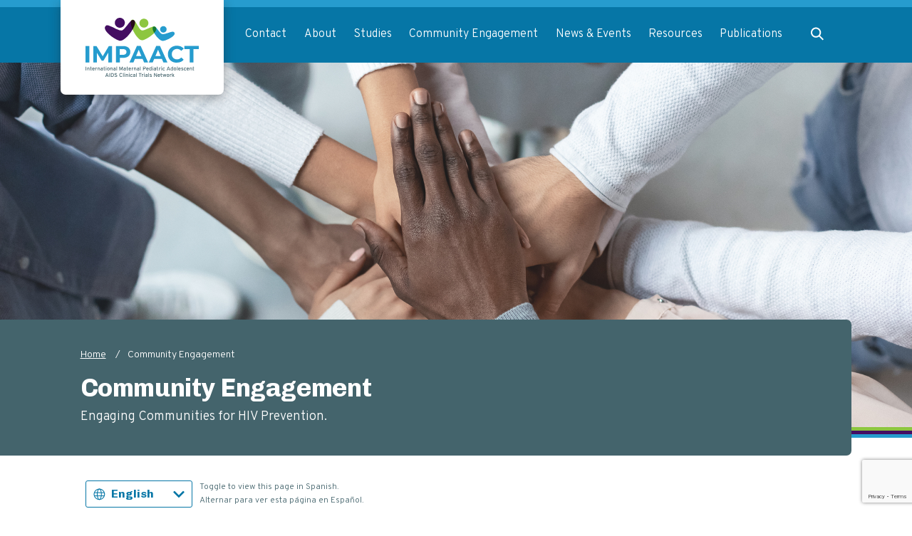

--- FILE ---
content_type: text/html; charset=UTF-8
request_url: https://www.impaactnetwork.org/community
body_size: 46899
content:
<!DOCTYPE html>
<html lang="en" dir="ltr" prefix="content: http://purl.org/rss/1.0/modules/content/  dc: http://purl.org/dc/terms/  foaf: http://xmlns.com/foaf/0.1/  og: http://ogp.me/ns#  rdfs: http://www.w3.org/2000/01/rdf-schema#  schema: http://schema.org/  sioc: http://rdfs.org/sioc/ns#  sioct: http://rdfs.org/sioc/types#  skos: http://www.w3.org/2004/02/skos/core#  xsd: http://www.w3.org/2001/XMLSchema# ">
  <head>
    <meta charset="utf-8" />
<script async src="https://www.googletagmanager.com/gtag/js?id=UA-47841416-1"></script>
<script>window.dataLayer = window.dataLayer || [];function gtag(){dataLayer.push(arguments)};gtag("js", new Date());gtag("set", "developer_id.dMDhkMT", true);gtag("config", "UA-47841416-1", {"groups":"default","anonymize_ip":true,"page_placeholder":"PLACEHOLDER_page_path"});</script>
<meta name="description" content="Engaging Communities for HIV Prevention." />
<link rel="canonical" href="https://www.impaactnetwork.org/community" />
<meta property="og:title" content="Community Engagement | IMPAACT" />
<meta property="og:description" content="Engaging Communities for HIV Prevention." />
<meta property="og:image" content="https://www.impaactnetwork.org/sites/default/files/styles/max_1300x1300/public/2020-12/GettyImages-1201450045.jpg?itok=51LltI2d" />
<meta name="twitter:card" content="summary_large_image" />
<meta name="twitter:description" content="Engaging Communities for HIV Prevention." />
<meta name="twitter:image" content="https://www.impaactnetwork.org/sites/default/files/styles/max_1300x1300/public/2020-12/GettyImages-1201450045.jpg?itok=51LltI2d" />
<meta name="Generator" content="Drupal 10 (https://www.drupal.org)" />
<meta name="MobileOptimized" content="width" />
<meta name="HandheldFriendly" content="true" />
<meta name="viewport" content="width=device-width, initial-scale=1.0" />
<script src="https://www.google.com/recaptcha/api.js?hl=en&amp;onload=drupalRecaptchaOnload&amp;render=explicit" async defer></script>
<link rel="icon" href="/themes/custom/impaact/favicon.ico" type="image/vnd.microsoft.icon" />
<link rel="alternate" hreflang="en" href="https://www.impaactnetwork.org/community" />
<link rel="alternate" hreflang="es" href="https://www.impaactnetwork.org/es/participacion-de-la-comunidad" />
<script>window.a2a_config=window.a2a_config||{};a2a_config.callbacks=[];a2a_config.overlays=[];a2a_config.templates={};a2a_config.onclick = 1;
a2a_config.icon_color = "#0676A6";
a2a_config.prioritize = ["facebook", "linkedin", "twitter", "email"];
a2a_config.num_services = 4;</script>
<style>.a2a_more { display: none !important; }
a.addtoany_share { border-bottom: 0 !important };

</style>

    <title>Community Engagement | IMPAACT</title>
    <link rel="stylesheet" media="all" href="/sites/default/files/css/css_AyEYE7BeTwFPyHJ8jblDuvOnvZHmLIDaUw0U_6KeJaw.css?delta=0&amp;language=en&amp;theme=impaact&amp;include=[base64]" />
<link rel="stylesheet" media="all" href="//cdnjs.cloudflare.com/ajax/libs/font-awesome/6.6.0/css/all.min.css" />
<link rel="stylesheet" media="all" href="/sites/default/files/css/css_4ghPRC-WnzF_gqrQZJWeAMKIaYAVw9qylxagy8agTZI.css?delta=2&amp;language=en&amp;theme=impaact&amp;include=[base64]" />
<link rel="stylesheet" media="all" href="/themes/custom/impaact/build/css/index.css?t9ftpf" />

    <script src="https://www.google.com/recaptcha/api.js?hl=en&amp;render=explicit&amp;onload=drupalRecaptchaOnload" async defer></script>

  </head>
  <body>
        <a href="#main-content" class="visually-hidden focusable">
      Skip to main content
    </a>
    
      <div class="dialog-off-canvas-main-canvas" data-off-canvas-main-canvas>
    
<div class="layout-container grid grid--default">
  <div class="fixed z-100 w-full">
    
    <header role="banner">
      

  <div class="region grid grid--component bg-blue-dark border-t-10 border-blue">
    
<div id="block-impaactheaderlogo" class="col-start-2 col-end-5 relative z-100">
      <div class="header--logo bg-white md-max:px-15 px-35 md-max:py-20 py-25 shadow-hover rounded-b-7 absolute -top-10 md-max:max-w-135">
      
  <a href="/" class="block">  <img loading="lazy" src="/sites/default/files/2020-09/Logo%20Option%205.svg" alt="impaact logo" typeof="foaf:Image" />

<span class="sr-only">Return to homepage</span></a>

    </div>
  </div>
<nav id="block-impaact-main-menu" class="main-menu content-width md:col-start-4 md:col-end-14 relative lg:pl-75 max:pl-50">
      <button class="main-menu__toggle lg:hidden py-20 block ml-auto font-chivo text-white pr-15" aria-controls="block-impaact-main-menu">Menu</button>
    





  
              <ul class="justify-evenly main-menu__main lg:z-100 md-max:absolute sm-only:w-screen sm-only:-ml-16 md-only:right-0 md-only:w-full md-max:bg-gray-light md-max:px-16 z-99 flex md-max:flex-col md-max:opacity-0">
                        <li class="menu-item menu-item--level-0 main-menu__link relative">
            <a href="/contact-us" data-drupal-link-system-path="node/8121">Contact</a>
                          <button class="menu-item__toggle lg:hidden bg-blue-dark text-white px-10 py-12 absolute right-0 top-14 flex items-center justify-center rounded-3 appearance-none" aria-controls="submenu--contact">
                <span class="sr-only">Expand Contact menu.</span>
              </button>
              <div class="main-menu__submenu-container lg:bg-gray-light lg:absolute whitespace-no-wrap lg:shadow-hover rounded-b-3 z-100 lg:min-w-300" id="submenu--contact" aria-expanded="false">
                                            
  
                <ul class="main-menu__submenu">
                          <li class="menu-item menu-item--level-1 submenu__link">
            <a href="/about/directory" data-drupal-link-system-path="node/8167">Directory</a>
                                                  </li>
                      </ul>
    
  
                                          </div>
                      </li>
                  <li class="menu-item menu-item--level-0 main-menu__link relative">
            <a href="/about" data-drupal-link-system-path="node/8159">About</a>
                          <button class="menu-item__toggle lg:hidden bg-blue-dark text-white px-10 py-12 absolute right-0 top-14 flex items-center justify-center rounded-3 appearance-none" aria-controls="submenu--about">
                <span class="sr-only">Expand About menu.</span>
              </button>
              <div class="main-menu__submenu-container lg:bg-gray-light lg:absolute whitespace-no-wrap lg:shadow-hover rounded-b-3 z-100 lg:min-w-300" id="submenu--about" aria-expanded="false">
                                            
  
                <ul class="main-menu__submenu">
                          <li class="menu-item menu-item--level-1 submenu__link">
            <a href="/about/mission" data-drupal-link-system-path="node/8122">Mission</a>
                                                  </li>
                  <li class="menu-item menu-item--level-1 submenu__link">
            <a href="/about/network-structure" data-drupal-link-system-path="node/8123">Network Structure</a>
                                          
  
                <ul class="main-menu__submenu">
                          <li class="menu-item menu-item--level-2 submenu__link">
            <a href="/about/network-structure/leadership" data-drupal-link-system-path="node/8124">Leadership</a>
                                                  </li>
                      </ul>
    
  
                                      </li>
                  <li class="menu-item menu-item--level-1 submenu__link">
            <a href="/about/areas-research" data-drupal-link-system-path="node/8125">Areas of Research</a>
                                          
  
                <ul class="main-menu__submenu">
                          <li class="menu-item menu-item--level-2 submenu__link">
            <a href="/about/areas-research/cure-immunotherapy" data-drupal-link-system-path="node/8128">Cure &amp; Immunotherapy</a>
                                                  </li>
                  <li class="menu-item menu-item--level-2 submenu__link">
            <a href="/about/areas-research/brain-mental-health" data-drupal-link-system-path="node/8129">Brain &amp; Mental Health</a>
                                                  </li>
                  <li class="menu-item menu-item--level-2 submenu__link">
            <a href="/about/areas-research/therapeutics" data-drupal-link-system-path="node/8126">Therapeutics</a>
                                                  </li>
                  <li class="menu-item menu-item--level-2 submenu__link">
            <a href="/about/areas-research/tuberculosis" data-drupal-link-system-path="node/8127">Tuberculosis</a>
                                                  </li>
                  <li class="menu-item menu-item--level-2 submenu__link">
            <a href="https://www.impaactnetwork.org/social-behavioral-scientific-core-sbsc">Social Behavioral Scientific Core (SBSC)</a>
                                                  </li>
                      </ul>
    
  
                                      </li>
                  <li class="menu-item menu-item--level-1 submenu__link">
            <a href="https://www.impaactnetwork.org/early-career-investigator-program">Early Career Investigator Program</a>
                                                  </li>
                  <li class="menu-item menu-item--level-1 submenu__link">
            <a href="/about/staff-spotlight" data-drupal-link-system-path="node/8131">Staff Spotlights</a>
                                                  </li>
                  <li class="menu-item menu-item--level-1 submenu__link">
            <a href="/about/funding-acknowledgements" data-drupal-link-system-path="node/8132">Funding Acknowledgements</a>
                                                  </li>
                  <li class="menu-item menu-item--level-1 submenu__link">
            <a href="/about/sites" data-drupal-link-system-path="node/8168">Network Sites</a>
                                          
  
                <ul class="main-menu__submenu">
                          <li class="menu-item menu-item--level-2 submenu__link">
            <a href="https://www.impaactnetwork.org/impaact-site-map">Study Site Map</a>
                                                  </li>
                      </ul>
    
  
                                      </li>
                      </ul>
    
  
                                          </div>
                      </li>
                  <li class="menu-item menu-item--level-0 main-menu__link relative">
            <a href="/studies" data-drupal-link-system-path="node/8169">Studies</a>
                          <button class="menu-item__toggle lg:hidden bg-blue-dark text-white px-10 py-12 absolute right-0 top-14 flex items-center justify-center rounded-3 appearance-none" aria-controls="submenu--studies">
                <span class="sr-only">Expand Studies menu.</span>
              </button>
              <div class="main-menu__submenu-container lg:bg-gray-light lg:absolute whitespace-no-wrap lg:shadow-hover rounded-b-3 z-100 lg:min-w-300" id="submenu--studies" aria-expanded="false">
                                            
  
                <ul class="main-menu__submenu">
                          <li class="menu-item menu-item--level-1 submenu__link">
            <a href="/studies/research-and-study-opportunities" data-drupal-link-system-path="node/8133">Research and Study Opportunities</a>
                                                  </li>
                  <li class="menu-item menu-item--level-1 submenu__link">
            <a href="/studies/submit-research-proposal" data-drupal-link-system-path="node/8134">Submit a Research Proposal</a>
                                                  </li>
                  <li class="menu-item menu-item--level-1 submenu__link">
            <a href="/impaact-study-snapshots">IMPAACT Study Snapshots</a>
                                                  </li>
                      </ul>
    
  
                                          </div>
                      </li>
                  <li class="menu-item menu-item--level-0 main-menu__link relative">
            <a href="/community-engagement">Community Engagement</a>
                          <button class="menu-item__toggle lg:hidden bg-blue-dark text-white px-10 py-12 absolute right-0 top-14 flex items-center justify-center rounded-3 appearance-none" aria-controls="submenu--community engagement">
                <span class="sr-only">Expand Community Engagement menu.</span>
              </button>
              <div class="main-menu__submenu-container lg:bg-gray-light lg:absolute whitespace-no-wrap lg:shadow-hover rounded-b-3 z-100 lg:min-w-300" id="submenu--community engagement" aria-expanded="false">
                                            
  
                <ul class="main-menu__submenu">
                          <li class="menu-item menu-item--level-1 submenu__link">
            <a href="/community-engagement/icab-leadership-group" data-drupal-link-system-path="node/8136">ICAB Leadership Group</a>
                                                  </li>
                  <li class="menu-item menu-item--level-1 submenu__link">
            <a href="/community-engagement/impaact-community-advisory-board-icab" data-drupal-link-system-path="node/8135">IMPAACT Community Advisory Board (ICAB)</a>
                                                  </li>
                  <li class="menu-item menu-item--level-1 submenu__link">
            <a href="/community-engagement/operations-center-staff" data-drupal-link-system-path="node/8138">Operations Center Staff</a>
                                                  </li>
                  <li class="menu-item menu-item--level-1 submenu__link">
            <a href="/community-engagement/resources" data-drupal-link-system-path="node/8139">Resources</a>
                                          
  
                <ul class="main-menu__submenu">
                          <li class="menu-item menu-item--level-2 submenu__link">
            <a href="/community-engagement/resources/acronyms" data-drupal-link-system-path="node/8143">Acronyms</a>
                                                  </li>
                      </ul>
    
  
                                      </li>
                  <li class="menu-item menu-item--level-1 submenu__link">
            <a href="/community-engagement/site-community-advisory-boards" data-drupal-link-system-path="node/8137">Site Community Advisory Boards</a>
                                                  </li>
                  <li class="menu-item menu-item--level-1 submenu__link">
            <a href="/community-meetings-and-webinars">Community Meetings and Webinars</a>
                                                  </li>
                      </ul>
    
  
                                          </div>
                      </li>
                  <li class="menu-item menu-item--level-0 main-menu__link relative">
            <a href="/news" data-drupal-link-system-path="node/8166">News &amp; Events</a>
                          <button class="menu-item__toggle lg:hidden bg-blue-dark text-white px-10 py-12 absolute right-0 top-14 flex items-center justify-center rounded-3 appearance-none" aria-controls="submenu--news &amp; events">
                <span class="sr-only">Expand News &amp; Events menu.</span>
              </button>
              <div class="main-menu__submenu-container lg:bg-gray-light lg:absolute whitespace-no-wrap lg:shadow-hover rounded-b-3 z-100 lg:min-w-300" id="submenu--news &amp; events" aria-expanded="false">
                                            
  
                <ul class="main-menu__submenu">
                          <li class="menu-item menu-item--level-1 submenu__link">
            <a href="/news-events/2026-events-and-conferences" data-drupal-link-system-path="node/8146">Events and Conferences</a>
                                                  </li>
                  <li class="menu-item menu-item--level-1 submenu__link">
            <a href="https://www.impaactnetwork.org/2022-impaact-network-hybrid-annual-meeting">IMPAACT Annual Meeting</a>
                                                  </li>
                  <li class="menu-item menu-item--level-1 submenu__link">
            <a href="/news-events/newsletters" data-drupal-link-system-path="node/8144">Newsletters</a>
                                                  </li>
                  <li class="menu-item menu-item--level-1 submenu__link">
            <a href="/news-events/past-conference-presentations" data-drupal-link-system-path="node/8150">Past Conference Presentations</a>
                                                  </li>
                  <li class="menu-item menu-item--level-1 submenu__link">
            <a href="https://www.impaactnetwork.org/spotlight-series">Spotlight Series</a>
                                                  </li>
                      </ul>
    
  
                                          </div>
                      </li>
                  <li class="menu-item menu-item--level-0 main-menu__link relative">
            <a href="/resources" data-drupal-link-system-path="node/8147">Resources</a>
                          <button class="menu-item__toggle lg:hidden bg-blue-dark text-white px-10 py-12 absolute right-0 top-14 flex items-center justify-center rounded-3 appearance-none" aria-controls="submenu--resources">
                <span class="sr-only">Expand Resources menu.</span>
              </button>
              <div class="main-menu__submenu-container lg:bg-gray-light lg:absolute whitespace-no-wrap lg:shadow-hover rounded-b-3 z-100 lg:min-w-300" id="submenu--resources" aria-expanded="false">
                                            
  
                <ul class="main-menu__submenu">
                          <li class="menu-item menu-item--level-1 submenu__link">
            <a href="https://www.impaactnetwork.org/news/2020/covid-19-resources">COVID-19 Resources</a>
                                                  </li>
                  <li class="menu-item menu-item--level-1 submenu__link">
            <a href="/resources/hivaids-network-coordination-hanc" data-drupal-link-system-path="node/8157">HIV/AIDS Network Coordination (HANC)</a>
                                                  </li>
                  <li class="menu-item menu-item--level-1 submenu__link">
            <a href="/resources/lab-center" data-drupal-link-system-path="node/8149">Lab Center</a>
                                          
  
                <ul class="main-menu__submenu">
                          <li class="menu-item menu-item--level-2 submenu__link">
            <a href="/resources/lab-center/laboratory-committees" data-drupal-link-system-path="node/8154">Laboratory Committees</a>
                                                  </li>
                  <li class="menu-item menu-item--level-2 submenu__link">
            <a href="/resources/lab-center/laboratory-guidance-documents" data-drupal-link-system-path="node/8151">Laboratory Guidance Documents</a>
                                                  </li>
                  <li class="menu-item menu-item--level-2 submenu__link">
            <a href="/resources/lab-center/laboratory-resources-quality-management" data-drupal-link-system-path="node/8152">Laboratory Resources for Quality Management</a>
                                                  </li>
                  <li class="menu-item menu-item--level-2 submenu__link">
            <a href="https://www.impaactnetwork.org/milab-resources">MiLab Resources</a>
                                                  </li>
                  <li class="menu-item menu-item--level-2 submenu__link">
            <a href="/resources/lab-center/specimen-repository" data-drupal-link-system-path="node/8153">Specimen Repository</a>
                                                  </li>
                      </ul>
    
  
                                      </li>
                  <li class="menu-item menu-item--level-1 submenu__link">
            <a href="/resources/manual-procedures" data-drupal-link-system-path="node/8148">Manual of Procedures</a>
                                                  </li>
                  <li class="menu-item menu-item--level-1 submenu__link">
            <a href="https://www.impaactnetwork.org/media-release">Media Release Form</a>
                                                  </li>
                  <li class="menu-item menu-item--level-1 submenu__link">
            <a href="/resources/network-logos-templates" data-drupal-link-system-path="node/8158">Network Logos &amp; Templates</a>
                                                  </li>
                  <li class="menu-item menu-item--level-1 submenu__link">
            <a href="/resources/regulatory-resources" data-drupal-link-system-path="node/8156">Regulatory Resources</a>
                                                  </li>
                  <li class="menu-item menu-item--level-1 submenu__link">
            <a href="/resources/training-opportunities" data-drupal-link-system-path="node/8155">Training Opportunities</a>
                                                  </li>
                  <li class="menu-item menu-item--level-1 submenu__link">
            <a href="https://www.impaactnetwork.org/nih-updates">NIH Updates</a>
                                                  </li>
                      </ul>
    
  
                                          </div>
                      </li>
                  <li class="menu-item menu-item--level-0 main-menu__link relative">
            <a href="/publications" data-drupal-link-system-path="node/8171">Publications</a>
                          <button class="menu-item__toggle lg:hidden bg-blue-dark text-white px-10 py-12 absolute right-0 top-14 flex items-center justify-center rounded-3 appearance-none" aria-controls="submenu--publications">
                <span class="sr-only">Expand Publications menu.</span>
              </button>
              <div class="main-menu__submenu-container lg:bg-gray-light lg:absolute whitespace-no-wrap lg:shadow-hover rounded-b-3 z-100 lg:min-w-300" id="submenu--publications" aria-expanded="false">
                                            
  
                <ul class="main-menu__submenu">
                          <li class="menu-item menu-item--level-1 submenu__link">
            <a href="/publications/abstracts" data-drupal-link-system-path="node/8164">Abstracts</a>
                                                  </li>
                  <li class="menu-item menu-item--level-1 submenu__link">
            <a href="/publications/manuscripts" data-drupal-link-system-path="node/8165">Manuscripts</a>
                                                  </li>
                      </ul>
    
  
                                          </div>
                      </li>
                          <li class="menu-item menu-item--level-0 main-menu__link main-menu__link--search relative md-max:order-first mt-40 md:mt-25 lg:mt-0 md-max:mb-10">
            <button class="search__toggle px-15 md-max:hidden" aria-controls="submenu--search">
              <span class="sr-only">Expand search</span>
            </button>
            <div class="main-menu__submenu-container lg:bg-gray-light lg:absolute whitespace-no-wrap lg:shadow-hover rounded-3 z-100 lg:min-w-300 right-0" id="submenu--search" aria-expanded="false">
              <div class="views-exposed-form content-width" data-drupal-selector="views-exposed-form-main-search-page-1" id="block-mainsearch-exposed-form-navigation">
      <form action="/search" method="get" id="views-exposed-form-main-search-page-1" accept-charset="UTF-8">
  <div class="js-form-item form-item form-type-textfield js-form-type-textfield form-item-search-api-fulltext js-form-item-search-api-fulltext">
      <label for="edit-search-api-fulltext">Search</label>
        <input placeholder="Search" data-drupal-selector="edit-search-api-fulltext" type="text" id="edit-search-api-fulltext" name="search_api_fulltext" value="" size="30" maxlength="128" class="form-text" />

            <div id="edit-search-api-fulltext--description" class="description">
      Enter a search term.
    </div>
  </div>
<div data-drupal-selector="edit-actions" class="form-actions js-form-wrapper form-wrapper" id="edit-actions">
<button data-drupal-selector="edit-submit-main-search" type="submit" id="edit-submit-main-search" class="button js-form-submit form-submit" type="submit">
  <span class="sr-only">Submit Search</span>
</button>
</div>


</form>

  </div>

            </div>
          </li>
              </ul>
    
  


  </nav>

  </div>

    </header>
  </div>

  <div class="pt-75 lg:pt-85">
      <div class="region grid grid--default">
    <div data-drupal-messages-fallback class="hidden"></div>

  </div>

    

    <main role="main">
      <a id="main-content" tabindex="-1"></a>
      
      <div class="layout-content">
          <div class="region grid grid--default">
    <div id="block-impaact-content" class="full-width">
  
    
      <article data-history-node-id="8170" about="/community" typeof="schema:WebPage">
      <header class="hero hero--image relative grid grid--component">
  <div class="relative col-span-14 h-250 md:h-530 triple-border -z-1" style="background: url(/sites/default/files/2020-12/GettyImages-1201450045.jpg) center/cover no-repeat;"></div>
  <div class="text-white py-35 md:py-40 md:absolute col-span-13 bg-slate w-full md:rounded-r-7 md:pr-60 md:-bottom-25">
    <div class="grid grid--default content-width-child">
      <div class="content-width md:pr-15 lg:logo-align">
                              <div id="block-impaact-breadcrumbs" class="component-width mb-10">
        <nav role="navigation" aria-labelledby="system-breadcrumb">
    <h2 id="system-breadcrumb" class="visually-hidden">Breadcrumb</h2>
    <ol class="flex text-white breadcrumb-list text-14 font-overpass font-regular leading-145">
              <li>
                      <a href="/" class="text-white underline border-0 font-regular hover:no-underline hover:text-white focus:no-underline focus:text-white">Home</a>
                  </li>
              <li>
                      Community Engagement
                  </li>
          </ol>
  </nav>

  </div>

                    <h1 class="m-0 mt-15"> <span property="schema:name">Community Engagement</span>
</h1>
          <p class="m-0 mt-5">Engaging Communities for HIV Prevention.</p>
      </div>
    </div>
  </div>
</header>
    <div class="node-content">
          <div id="block-languagedropdownswitcher" class="grid grid--default mt-35">
      <div class="content-width lg:logo-align md:flex">
      <form class="lang-dropdown-form lang_dropdown_form clearfix language_interface" id="lang_dropdown_form_lang-dropdown-form" data-drupal-selector="lang-dropdown-form-2" action="/community" method="post" accept-charset="UTF-8">
  <div class="js-form-item form-item form-type-select js-form-type-select form-item-lang-dropdown-select js-form-item-lang-dropdown-select form-no-label">
      <label for="edit-lang-dropdown-select" class="visually-hidden">Select your language</label>
        <select style="width:150px" class="lang-dropdown-select-element form-select" data-lang-dropdown-id="lang-dropdown-form" data-drupal-selector="edit-lang-dropdown-select" id="edit-lang-dropdown-select" name="lang_dropdown_select"><option value="en" selected="selected">English</option><option value="es">Español</option></select>
        </div>
<input data-drupal-selector="edit-en" type="hidden" name="en" value="/community" />
<input data-drupal-selector="edit-es" type="hidden" name="es" value="/es/participacion-de-la-comunidad" />
<noscript><div><input data-drupal-selector="edit-submit" type="submit" id="edit-submit" name="op" value="Go" class="button js-form-submit form-submit" />
</div></noscript><input autocomplete="off" data-drupal-selector="form-cohsakgxlyrfd9kgvuuaqdp9oacm16oudrskcreu3bo" type="hidden" name="form_build_id" value="form-cOhSakGxLYrfd9kGvuUaqdp9Oacm16oUdrsKCreU3bo" />
<input data-drupal-selector="edit-lang-dropdown-form" type="hidden" name="form_id" value="lang_dropdown_form" />

</form>

              <p class="text-12 text-slate leader-135 ml-10">Toggle to view this page in Spanish.<br>Alternar para ver esta página en Español.</p>
          </div>
  </div>

        
<div class="md:mt-40 mt-25 col-span-14 node-field-body">
      
  <div class="paragraph paragraph--type--basic-text paragraph--view-mode--default grid grid--default text-14 md:text-18">
          
  <div class="content-width lg:logo-align">
    <p>Community participation and engagement are critical in the conduct of scientific research. There is mutual benefit to communities and researchers when both parties work together throughout the scientific research process. In the IMPAACT Network, community participation occurs throughout the network, community and site levels through various mechanisms that include representation on the network committees, protocols teams and cross network community activities.</p>
  </div>

      </div>

      

  <div class="paragraph paragraph--type--repeating-card paragraph--view-mode--default grid grid--default">
          <div class="content-width lg:logo-align">
        
        <div class="grid gap-20 lg:grid-cols-3">
          
  

  <article class="paragraph paragraph--type--repeating-card-item paragraph--view-mode--default shadow rounded-7 border-r-5 border-purple bg-gray-light">
          <a href="/community-engagement/icab-leadership-group">
        
<div class="h-225 md-only:h-300">
      <div class="h-full media--image">
  
      
    <img loading="lazy" src="/sites/default/files/styles/max_1300x1300/public/2020-11/IMG_4023.jpg?itok=c2kMyhnN" width="865" height="577" alt="a group of five people dressed alike standing outside with their hands pressed together in front of their chests, people stand around them looking toward them" typeof="foaf:Image" />




  </div>

  </div>

        <div class="p-15">
          
  <h1 class="text-14 md:text-18 leading-145 font-chivo font-bold">
    ICAB Leadership Group
  </h1>

          
        </div>
      </a>
      </article>

  

  <article class="paragraph paragraph--type--repeating-card-item paragraph--view-mode--default shadow rounded-7 border-r-5 border-purple bg-gray-light">
          <a href="/community-engagement/impaact-community-advisory-board-icab">
        
<div class="h-225 md-only:h-300">
      <div class="h-full media--image">
  
      
    <img loading="lazy" src="/sites/default/files/styles/max_1300x1300/public/2020-11/Rectangle%201.png?itok=eX1uT_GN" width="345" height="221" alt="a group of 11 people wearing blue shirts looking at the camera and smiling" typeof="foaf:Image" />




  </div>

  </div>

        <div class="p-15">
          
  <h1 class="text-14 md:text-18 leading-145 font-chivo font-bold">
    IMPAACT Community Advisory Board 
  </h1>

          
        </div>
      </a>
      </article>

  

  <article class="paragraph paragraph--type--repeating-card-item paragraph--view-mode--default shadow rounded-7 border-r-5 border-purple bg-gray-light">
          <a href="/community-engagement/operations-center-staff">
        
<div class="h-225 md-only:h-300">
      <div class="h-full media--image">
  
      
    <img loading="lazy" src="/sites/default/files/styles/max_1300x1300/public/2020-11/Rectangle%201-1.png?itok=refNAd2N" width="345" height="221" alt="a group of five people looking at the camera" typeof="foaf:Image" />




  </div>

  </div>

        <div class="p-15">
          
  <h1 class="text-14 md:text-18 leading-145 font-chivo font-bold">
    Operations Center Community Engagement Program
  </h1>

          
        </div>
      </a>
      </article>


        </div>
      </div>
      </div>

      

  <div class="paragraph paragraph--type--repeating-card paragraph--view-mode--default grid grid--default">
          <div class="content-width lg:logo-align">
        
        <div class="grid gap-20 lg:grid-cols-3">
          
  

  <article class="paragraph paragraph--type--repeating-card-item paragraph--view-mode--default shadow rounded-7 border-r-5 border-purple bg-gray-light">
          <a href="/community-engagement/site-community-advisory-boards">
        
        <div class="p-15">
          
  <h1 class="text-14 md:text-18 leading-145 font-chivo font-bold">
    Site Community Advisory Boards
  </h1>

          
        </div>
      </a>
      </article>

  

  <article class="paragraph paragraph--type--repeating-card-item paragraph--view-mode--default shadow rounded-7 border-r-5 border-purple bg-gray-light">
          <a href="https://www.impaactnetwork.org/news-events/2021-impaact-virtual-annual-meeting#ICAB">
        
        <div class="p-15">
          
  <h1 class="text-14 md:text-18 leading-145 font-chivo font-bold">
    2021 Annual Meeting ICAB Session
  </h1>

          
        </div>
      </a>
      </article>

  

  <article class="paragraph paragraph--type--repeating-card-item paragraph--view-mode--default shadow rounded-7 border-r-5 border-purple bg-gray-light">
          <a href="https://www.impaactnetwork.org/community-engagement/community-meetings-and-webinars">
        
        <div class="p-15">
          
  <h1 class="text-14 md:text-18 leading-145 font-chivo font-bold">
    Meetings &amp; Events
  </h1>

          
        </div>
      </a>
      </article>


        </div>
      </div>
      </div>

      
  <div class="paragraph paragraph--type--section-header paragraph--view-mode--default grid grid--default">
          
  <div class="bg-slate py-15 full-width md:col-span-2 relative border-r-5 border-green md:rounded-r-7 grid grid--default">
    <div class="content-width-child grid grid--default">
      <h2 class="text-24 md:text-36 md:leading-headingLg text-white font-bold font-chivo content-width pr-25 md:pr-50 lg:logo-align">
        Resources
      </h2>
    </div>
  </div>

      </div>

      
  <div class="paragraph paragraph--type--single-cta paragraph--view-mode--default grid grid--default">
                  <div class="content-width lg:logo-align md:flex border-green border-r-5 rounded-7 shadow">
          
  <div class="h-full media--image">
  
      
    <img loading="lazy" src="/sites/default/files/styles/max_1300x1300/public/2020-11/community_book.png?itok=NueLfJ0e" width="353" height="242" alt="illustration of a book" typeof="foaf:Image" />




  </div>


          <div class="w-full bg-gray-light p-15 md:p-30 button button--purple sm-only:rounded-bl-7">
            
  <h2 class="text-14 md:text-24 tracking-tight md:leading-headingLg">
    Training &amp; Education
  </h2>

            <div>Recommendations for Community Involvement in National Institute of Allergy and Infectious Diseases HIV/AIDS Clinical Trials Research is the product of extensive community experience and expertise from around the world. </div>
      
            <div><a href="/community-engagement/resources/training-education">Read More</a></div>
      
          </div>
        </div>
            </div>

      
  <div class="paragraph paragraph--type--single-cta paragraph--view-mode--default grid grid--default">
                  <div class="content-width lg:logo-align md:flex border-green border-r-5 rounded-7 shadow">
          
  <div class="h-full media--image">
  
      
    <img loading="lazy" src="/sites/default/files/styles/max_1300x1300/public/2020-11/community_letter.png?itok=YVroosSf" width="353" height="242" alt="an illustration showing the letter &quot;A&quot;" typeof="foaf:Image" />




  </div>


          <div class="w-full bg-gray-light p-15 md:p-30 button button--purple sm-only:rounded-bl-7">
            
  <h2 class="text-14 md:text-24 tracking-tight md:leading-headingLg">
    Acryonyms
  </h2>

            <div>The Community Team uses many different acronyms in its work. Click below to see a full list of acronyms.</div>
      
            <div><a href="/community-engagement/resources/acronyms">Read More</a></div>
      
          </div>
        </div>
            </div>

  </div>
  </div>
</article>

  </div>

  </div>

      </div>
      
    </main>
  </div>

      <footer role="contentinfo">
       
  <div class="region grid grid--component bg-blue-dark text-white pt-45 border-b-30 border-green">
    <div id="block-footertext" class="text-center content-width">
      
  <a href="/" class="logo-link mx-auto mb-45 block">  <img loading="lazy" src="/sites/default/files/2020-09/logo--white.svg" alt="IMPAACT logo" typeof="foaf:Image" />

<span class="sr-only">Return to homepage</span></a>

<p class="md:max-w-725 text-14 md:text-16 lg:mb-45 mb-25 mx-auto">
      Funded by the National Institute of Allergy and Infectious Diseases, the <em>Eunice Kennedy Shriver</em> National Institute of Child Health and Human Development, and the National Institute of Mental Health of the US National Institutes of Health, US Department of Health and Human Services.
  </p>

  </div>




<div id="block-impaactsocialmedialinks" class="social-links lg:flex justify-end items-center lg:border-r-2 border-white col-start-2 col-end-14 lg:col-end-8 content-width">
  <h2 class="social-links--footer-title text-16 text-center lg:mr-15 lg:-text-right">Stay connected with the IMPAACT Network</h2>
  <h2 class="social-link--homepage-title m-0 mb-5 text-right text-20">Follow IMPAACT</h2>
      

<ul class="social-media-links--platforms platforms inline horizontal">
      <li>
      <a class="social-media-link-icon--facebook" href="https://www.facebook.com/IMPAACTNetwork" target="_blank"  aria-label="Find us on Facebook" title="Find us on Facebook" >
        <span class='fab fa-facebook fa-2x'></span>
      </a>

          </li>
      <li>
      <a class="social-media-link-icon--twitter" href="https://x.com/IMPAACTNetwork" target="_blank"  aria-label="Follow us on Twitter" title="Follow us on Twitter" >
        <span class='fab fa-x-twitter fa-2x'></span>
      </a>

          </li>
      <li>
      <a class="social-media-link-icon--linkedin" href="https://www.linkedin.com/company/impaactnetwork" target="_blank"  aria-label="Find us on LinkedIn" title="Find us on LinkedIn" >
        <span class='fab fa-linkedin fa-2x'></span>
      </a>

          </li>
  </ul>

  </div>

<div class="mailchimp-signup-subscribe-form-block mailchimp-block col-start-2 lg:col-start-8 col-end-14 lg:ml-30 md-max:mt-40 content-width" data-drupal-selector="mailchimp-signup-subscribe-block-newsletter-signup-homepage-form" id="block-mailchimp-homepage">
      <p class="signup-text font-chivo font-bold md-max:w-full md-max:text-center">Sign up for our newsletter</p>
    <div class="mailchimp-block--container">
      <div id="mailchimp-signup-subscribe-block-newsletter-signup-homepage-form-wrapper"><form action="/community" method="post" id="mailchimp-signup-subscribe-block-newsletter-signup-homepage-form" accept-charset="UTF-8">
  <div class="mailchimp-signup-subscribe-description"></div>
  <div id="mailchimp-response-mailchimp_signup_subscribe_block_newsletter_signup_homepage_form-wrapper"></div><div id="mailchimp-newsletter-88557e926b-mergefields" class="mailchimp-newsletter-mergefields"><div class="js-form-item form-item form-type-email js-form-type-email form-item-mergevars-email js-form-item-mergevars-email">
      <label for="edit-mergevars-email" class="js-form-required form-required">Email Address</label>
        <input autocomplete="email" data-drupal-selector="edit-mergevars-email" type="email" id="edit-mergevars-email" name="mergevars[EMAIL]" value="" size="25" maxlength="254" placeholder="Enter email address" class="form-email required" required="required" aria-required="true" />

        </div>
</div><input autocomplete="off" data-drupal-selector="form-yxbilysz0mnyyczpsydhxsq4imsldrn8lzeai8fbr7q" type="hidden" name="form_build_id" value="form-yXbilySz0mNYyczpSydHXsQ4imslDRn8lZeAI8FBr7Q" />
<input data-drupal-selector="edit-mailchimp-signup-subscribe-block-newsletter-signup-homepage-form" type="hidden" name="form_id" value="mailchimp_signup_subscribe_block_newsletter_signup_homepage_form" />


                    <fieldset  data-drupal-selector="edit-captcha" class="captcha captcha-type-challenge--recaptcha" data-nosnippet>
          <legend class="captcha__title js-form-required form-required">
            CAPTCHA
          </legend>
                  <div class="captcha__element">
            <input data-drupal-selector="edit-captcha-sid" type="hidden" name="captcha_sid" value="4181999" />
<input data-drupal-selector="edit-captcha-token" type="hidden" name="captcha_token" value="3uE99YjUHt7XIww-KwS3So20EpsRuZ18H8YzqE8tlQU" />
<input data-drupal-selector="edit-captcha-response" type="hidden" name="captcha_response" value="" />
<div class="g-recaptcha" data-sitekey="6LdN_gEqAAAAACR6108nUptg4f8jFDayFQ5EtRWS" data-theme="light" data-type="image" data-size="invisible" data-badge="bottomright" data-callback="recaptchaOnInvisibleSubmit"></div>
          </div>
                      <div class="captcha__description description">This question is for testing whether or not you are a human visitor and to prevent automated spam submissions.</div>
                              </fieldset>
            <div data-drupal-selector="edit-actions" class="form-actions js-form-wrapper form-wrapper" id="edit-actions--2">
<button data-drupal-selector="mailchimp-signup-subscribe-block-newsletter-signup-homepage-form-wrapper-edit-submit" type="submit" id="mailchimp-signup-subscribe-block-newsletter-signup-homepage-form-wrapper-edit-submit" name="op" class="button js-form-submit form-submit" type="submit">
  Sign Up
</button>
</div>

</form>
</div>
    </div>
  </div>


<div id="block-impaact-sitemap" class="col-span-14 bg-purple text-center py-25 mt-45 sitemap-link">
      <a href="/sitemap" class="text-white border-white border-b border-dashed hover:border-solid focus:bolder-solid">Sitemap</a>
    <a target="_blank" href="https://www.fhi360.org/privacy/" class="text-white border-white border-b border-dashed hover:border-solid focus:bolder-solid ml-16">Privacy Notice</a>
    <p class="mt-25">&copy; 2020 IMPAACT Network
  </div>

  </div>


    </footer>
  
</div>

  </div>

    
    <script type="application/json" data-drupal-selector="drupal-settings-json">{"path":{"baseUrl":"\/","pathPrefix":"","currentPath":"node\/8170","currentPathIsAdmin":false,"isFront":false,"currentLanguage":"en"},"pluralDelimiter":"\u0003","suppressDeprecationErrors":true,"ajaxPageState":{"libraries":"[base64]","theme":"impaact","theme_token":null},"ajaxTrustedUrl":{"\/search":true,"form_action_p_pvdeGsVG5zNF_XLGPTvYSKCf43t8qZYSwcfZl2uzM":true,"\/community?ajax_form=1":true},"google_analytics":{"account":"UA-47841416-1","trackOutbound":true,"trackMailto":true,"trackTel":true,"trackDownload":true,"trackDownloadExtensions":"7z|aac|arc|arj|asf|asx|avi|bin|csv|doc(x|m)?|dot(x|m)?|exe|flv|gif|gz|gzip|hqx|jar|jpe?g|js|mp(2|3|4|e?g)|mov(ie)?|msi|msp|pdf|phps|png|ppt(x|m)?|pot(x|m)?|pps(x|m)?|ppam|sld(x|m)?|thmx|qtm?|ra(m|r)?|sea|sit|tar|tgz|torrent|txt|wav|wma|wmv|wpd|xls(x|m|b)?|xlt(x|m)|xlam|xml|z|zip"},"ajax":{"mailchimp-signup-subscribe-block-newsletter-signup-homepage-form-wrapper-edit-submit":{"callback":"::ajaxSubmit","response_wrapper":"mailchimp-response-mailchimp_signup_subscribe_block_newsletter_signup_homepage_form-wrapper","event":"mousedown","keypress":true,"prevent":"click","url":"\/community?ajax_form=1","httpMethod":"POST","dialogType":"ajax","submit":{"_triggering_element_name":"op","_triggering_element_value":"Sign Up"}}},"lang_dropdown":{"lang-dropdown-form":{"key":"lang-dropdown-form"}},"user":{"uid":0,"permissionsHash":"ac8f501176a749d89cd101699bb0d4b6b3514647f2e4ed01ae69b8ed539cd48c"}}</script>
<script src="/sites/default/files/js/js_M_1kiXdQxyH8t0Pea95JBbZxSoL1JyQ5RSdPVQ8R2Xg.js?scope=footer&amp;delta=0&amp;language=en&amp;theme=impaact&amp;include=[base64]"></script>
<script src="https://static.addtoany.com/menu/page.js" defer></script>
<script src="/sites/default/files/js/js_W5xUygM8p-A9ICoID6FFkS8WIq9eWcq-TC4Qobr1qE0.js?scope=footer&amp;delta=2&amp;language=en&amp;theme=impaact&amp;include=[base64]"></script>
<script src="/themes/custom/impaact/build/js/global.js?t9ftpf"></script>
<script src="/sites/default/files/js/js_ciw2PyWlY4xpH-mmW1L15gdt_o0tfIgdEwKNBInDnjU.js?scope=footer&amp;delta=4&amp;language=en&amp;theme=impaact&amp;include=[base64]"></script>
<script src="/themes/custom/impaact/build/js/drupal-libraries/menu.js?t9ftpf"></script>
<script src="/sites/default/files/js/js_rbhsWM5bSjGdxAVTHzQlMn0mn6sYD2qMlTRneBHCuIM.js?scope=footer&amp;delta=6&amp;language=en&amp;theme=impaact&amp;include=[base64]"></script>
<script src="/themes/custom/impaact/build/js/drupal-libraries/menu-mobile.js?t9ftpf"></script>
<script src="/sites/default/files/js/js_y0JOq55oMKkz018l84sgTuLYDQkGuefH2XLLb1cx9Rs.js?scope=footer&amp;delta=8&amp;language=en&amp;theme=impaact&amp;include=[base64]"></script>

  </body>
</html>


--- FILE ---
content_type: text/html; charset=utf-8
request_url: https://www.google.com/recaptcha/api2/anchor?ar=1&k=6LdN_gEqAAAAACR6108nUptg4f8jFDayFQ5EtRWS&co=aHR0cHM6Ly93d3cuaW1wYWFjdG5ldHdvcmsub3JnOjQ0Mw..&hl=en&type=image&v=PoyoqOPhxBO7pBk68S4YbpHZ&theme=light&size=invisible&badge=bottomright&anchor-ms=20000&execute-ms=30000&cb=hky8g3erhgk4
body_size: 48923
content:
<!DOCTYPE HTML><html dir="ltr" lang="en"><head><meta http-equiv="Content-Type" content="text/html; charset=UTF-8">
<meta http-equiv="X-UA-Compatible" content="IE=edge">
<title>reCAPTCHA</title>
<style type="text/css">
/* cyrillic-ext */
@font-face {
  font-family: 'Roboto';
  font-style: normal;
  font-weight: 400;
  font-stretch: 100%;
  src: url(//fonts.gstatic.com/s/roboto/v48/KFO7CnqEu92Fr1ME7kSn66aGLdTylUAMa3GUBHMdazTgWw.woff2) format('woff2');
  unicode-range: U+0460-052F, U+1C80-1C8A, U+20B4, U+2DE0-2DFF, U+A640-A69F, U+FE2E-FE2F;
}
/* cyrillic */
@font-face {
  font-family: 'Roboto';
  font-style: normal;
  font-weight: 400;
  font-stretch: 100%;
  src: url(//fonts.gstatic.com/s/roboto/v48/KFO7CnqEu92Fr1ME7kSn66aGLdTylUAMa3iUBHMdazTgWw.woff2) format('woff2');
  unicode-range: U+0301, U+0400-045F, U+0490-0491, U+04B0-04B1, U+2116;
}
/* greek-ext */
@font-face {
  font-family: 'Roboto';
  font-style: normal;
  font-weight: 400;
  font-stretch: 100%;
  src: url(//fonts.gstatic.com/s/roboto/v48/KFO7CnqEu92Fr1ME7kSn66aGLdTylUAMa3CUBHMdazTgWw.woff2) format('woff2');
  unicode-range: U+1F00-1FFF;
}
/* greek */
@font-face {
  font-family: 'Roboto';
  font-style: normal;
  font-weight: 400;
  font-stretch: 100%;
  src: url(//fonts.gstatic.com/s/roboto/v48/KFO7CnqEu92Fr1ME7kSn66aGLdTylUAMa3-UBHMdazTgWw.woff2) format('woff2');
  unicode-range: U+0370-0377, U+037A-037F, U+0384-038A, U+038C, U+038E-03A1, U+03A3-03FF;
}
/* math */
@font-face {
  font-family: 'Roboto';
  font-style: normal;
  font-weight: 400;
  font-stretch: 100%;
  src: url(//fonts.gstatic.com/s/roboto/v48/KFO7CnqEu92Fr1ME7kSn66aGLdTylUAMawCUBHMdazTgWw.woff2) format('woff2');
  unicode-range: U+0302-0303, U+0305, U+0307-0308, U+0310, U+0312, U+0315, U+031A, U+0326-0327, U+032C, U+032F-0330, U+0332-0333, U+0338, U+033A, U+0346, U+034D, U+0391-03A1, U+03A3-03A9, U+03B1-03C9, U+03D1, U+03D5-03D6, U+03F0-03F1, U+03F4-03F5, U+2016-2017, U+2034-2038, U+203C, U+2040, U+2043, U+2047, U+2050, U+2057, U+205F, U+2070-2071, U+2074-208E, U+2090-209C, U+20D0-20DC, U+20E1, U+20E5-20EF, U+2100-2112, U+2114-2115, U+2117-2121, U+2123-214F, U+2190, U+2192, U+2194-21AE, U+21B0-21E5, U+21F1-21F2, U+21F4-2211, U+2213-2214, U+2216-22FF, U+2308-230B, U+2310, U+2319, U+231C-2321, U+2336-237A, U+237C, U+2395, U+239B-23B7, U+23D0, U+23DC-23E1, U+2474-2475, U+25AF, U+25B3, U+25B7, U+25BD, U+25C1, U+25CA, U+25CC, U+25FB, U+266D-266F, U+27C0-27FF, U+2900-2AFF, U+2B0E-2B11, U+2B30-2B4C, U+2BFE, U+3030, U+FF5B, U+FF5D, U+1D400-1D7FF, U+1EE00-1EEFF;
}
/* symbols */
@font-face {
  font-family: 'Roboto';
  font-style: normal;
  font-weight: 400;
  font-stretch: 100%;
  src: url(//fonts.gstatic.com/s/roboto/v48/KFO7CnqEu92Fr1ME7kSn66aGLdTylUAMaxKUBHMdazTgWw.woff2) format('woff2');
  unicode-range: U+0001-000C, U+000E-001F, U+007F-009F, U+20DD-20E0, U+20E2-20E4, U+2150-218F, U+2190, U+2192, U+2194-2199, U+21AF, U+21E6-21F0, U+21F3, U+2218-2219, U+2299, U+22C4-22C6, U+2300-243F, U+2440-244A, U+2460-24FF, U+25A0-27BF, U+2800-28FF, U+2921-2922, U+2981, U+29BF, U+29EB, U+2B00-2BFF, U+4DC0-4DFF, U+FFF9-FFFB, U+10140-1018E, U+10190-1019C, U+101A0, U+101D0-101FD, U+102E0-102FB, U+10E60-10E7E, U+1D2C0-1D2D3, U+1D2E0-1D37F, U+1F000-1F0FF, U+1F100-1F1AD, U+1F1E6-1F1FF, U+1F30D-1F30F, U+1F315, U+1F31C, U+1F31E, U+1F320-1F32C, U+1F336, U+1F378, U+1F37D, U+1F382, U+1F393-1F39F, U+1F3A7-1F3A8, U+1F3AC-1F3AF, U+1F3C2, U+1F3C4-1F3C6, U+1F3CA-1F3CE, U+1F3D4-1F3E0, U+1F3ED, U+1F3F1-1F3F3, U+1F3F5-1F3F7, U+1F408, U+1F415, U+1F41F, U+1F426, U+1F43F, U+1F441-1F442, U+1F444, U+1F446-1F449, U+1F44C-1F44E, U+1F453, U+1F46A, U+1F47D, U+1F4A3, U+1F4B0, U+1F4B3, U+1F4B9, U+1F4BB, U+1F4BF, U+1F4C8-1F4CB, U+1F4D6, U+1F4DA, U+1F4DF, U+1F4E3-1F4E6, U+1F4EA-1F4ED, U+1F4F7, U+1F4F9-1F4FB, U+1F4FD-1F4FE, U+1F503, U+1F507-1F50B, U+1F50D, U+1F512-1F513, U+1F53E-1F54A, U+1F54F-1F5FA, U+1F610, U+1F650-1F67F, U+1F687, U+1F68D, U+1F691, U+1F694, U+1F698, U+1F6AD, U+1F6B2, U+1F6B9-1F6BA, U+1F6BC, U+1F6C6-1F6CF, U+1F6D3-1F6D7, U+1F6E0-1F6EA, U+1F6F0-1F6F3, U+1F6F7-1F6FC, U+1F700-1F7FF, U+1F800-1F80B, U+1F810-1F847, U+1F850-1F859, U+1F860-1F887, U+1F890-1F8AD, U+1F8B0-1F8BB, U+1F8C0-1F8C1, U+1F900-1F90B, U+1F93B, U+1F946, U+1F984, U+1F996, U+1F9E9, U+1FA00-1FA6F, U+1FA70-1FA7C, U+1FA80-1FA89, U+1FA8F-1FAC6, U+1FACE-1FADC, U+1FADF-1FAE9, U+1FAF0-1FAF8, U+1FB00-1FBFF;
}
/* vietnamese */
@font-face {
  font-family: 'Roboto';
  font-style: normal;
  font-weight: 400;
  font-stretch: 100%;
  src: url(//fonts.gstatic.com/s/roboto/v48/KFO7CnqEu92Fr1ME7kSn66aGLdTylUAMa3OUBHMdazTgWw.woff2) format('woff2');
  unicode-range: U+0102-0103, U+0110-0111, U+0128-0129, U+0168-0169, U+01A0-01A1, U+01AF-01B0, U+0300-0301, U+0303-0304, U+0308-0309, U+0323, U+0329, U+1EA0-1EF9, U+20AB;
}
/* latin-ext */
@font-face {
  font-family: 'Roboto';
  font-style: normal;
  font-weight: 400;
  font-stretch: 100%;
  src: url(//fonts.gstatic.com/s/roboto/v48/KFO7CnqEu92Fr1ME7kSn66aGLdTylUAMa3KUBHMdazTgWw.woff2) format('woff2');
  unicode-range: U+0100-02BA, U+02BD-02C5, U+02C7-02CC, U+02CE-02D7, U+02DD-02FF, U+0304, U+0308, U+0329, U+1D00-1DBF, U+1E00-1E9F, U+1EF2-1EFF, U+2020, U+20A0-20AB, U+20AD-20C0, U+2113, U+2C60-2C7F, U+A720-A7FF;
}
/* latin */
@font-face {
  font-family: 'Roboto';
  font-style: normal;
  font-weight: 400;
  font-stretch: 100%;
  src: url(//fonts.gstatic.com/s/roboto/v48/KFO7CnqEu92Fr1ME7kSn66aGLdTylUAMa3yUBHMdazQ.woff2) format('woff2');
  unicode-range: U+0000-00FF, U+0131, U+0152-0153, U+02BB-02BC, U+02C6, U+02DA, U+02DC, U+0304, U+0308, U+0329, U+2000-206F, U+20AC, U+2122, U+2191, U+2193, U+2212, U+2215, U+FEFF, U+FFFD;
}
/* cyrillic-ext */
@font-face {
  font-family: 'Roboto';
  font-style: normal;
  font-weight: 500;
  font-stretch: 100%;
  src: url(//fonts.gstatic.com/s/roboto/v48/KFO7CnqEu92Fr1ME7kSn66aGLdTylUAMa3GUBHMdazTgWw.woff2) format('woff2');
  unicode-range: U+0460-052F, U+1C80-1C8A, U+20B4, U+2DE0-2DFF, U+A640-A69F, U+FE2E-FE2F;
}
/* cyrillic */
@font-face {
  font-family: 'Roboto';
  font-style: normal;
  font-weight: 500;
  font-stretch: 100%;
  src: url(//fonts.gstatic.com/s/roboto/v48/KFO7CnqEu92Fr1ME7kSn66aGLdTylUAMa3iUBHMdazTgWw.woff2) format('woff2');
  unicode-range: U+0301, U+0400-045F, U+0490-0491, U+04B0-04B1, U+2116;
}
/* greek-ext */
@font-face {
  font-family: 'Roboto';
  font-style: normal;
  font-weight: 500;
  font-stretch: 100%;
  src: url(//fonts.gstatic.com/s/roboto/v48/KFO7CnqEu92Fr1ME7kSn66aGLdTylUAMa3CUBHMdazTgWw.woff2) format('woff2');
  unicode-range: U+1F00-1FFF;
}
/* greek */
@font-face {
  font-family: 'Roboto';
  font-style: normal;
  font-weight: 500;
  font-stretch: 100%;
  src: url(//fonts.gstatic.com/s/roboto/v48/KFO7CnqEu92Fr1ME7kSn66aGLdTylUAMa3-UBHMdazTgWw.woff2) format('woff2');
  unicode-range: U+0370-0377, U+037A-037F, U+0384-038A, U+038C, U+038E-03A1, U+03A3-03FF;
}
/* math */
@font-face {
  font-family: 'Roboto';
  font-style: normal;
  font-weight: 500;
  font-stretch: 100%;
  src: url(//fonts.gstatic.com/s/roboto/v48/KFO7CnqEu92Fr1ME7kSn66aGLdTylUAMawCUBHMdazTgWw.woff2) format('woff2');
  unicode-range: U+0302-0303, U+0305, U+0307-0308, U+0310, U+0312, U+0315, U+031A, U+0326-0327, U+032C, U+032F-0330, U+0332-0333, U+0338, U+033A, U+0346, U+034D, U+0391-03A1, U+03A3-03A9, U+03B1-03C9, U+03D1, U+03D5-03D6, U+03F0-03F1, U+03F4-03F5, U+2016-2017, U+2034-2038, U+203C, U+2040, U+2043, U+2047, U+2050, U+2057, U+205F, U+2070-2071, U+2074-208E, U+2090-209C, U+20D0-20DC, U+20E1, U+20E5-20EF, U+2100-2112, U+2114-2115, U+2117-2121, U+2123-214F, U+2190, U+2192, U+2194-21AE, U+21B0-21E5, U+21F1-21F2, U+21F4-2211, U+2213-2214, U+2216-22FF, U+2308-230B, U+2310, U+2319, U+231C-2321, U+2336-237A, U+237C, U+2395, U+239B-23B7, U+23D0, U+23DC-23E1, U+2474-2475, U+25AF, U+25B3, U+25B7, U+25BD, U+25C1, U+25CA, U+25CC, U+25FB, U+266D-266F, U+27C0-27FF, U+2900-2AFF, U+2B0E-2B11, U+2B30-2B4C, U+2BFE, U+3030, U+FF5B, U+FF5D, U+1D400-1D7FF, U+1EE00-1EEFF;
}
/* symbols */
@font-face {
  font-family: 'Roboto';
  font-style: normal;
  font-weight: 500;
  font-stretch: 100%;
  src: url(//fonts.gstatic.com/s/roboto/v48/KFO7CnqEu92Fr1ME7kSn66aGLdTylUAMaxKUBHMdazTgWw.woff2) format('woff2');
  unicode-range: U+0001-000C, U+000E-001F, U+007F-009F, U+20DD-20E0, U+20E2-20E4, U+2150-218F, U+2190, U+2192, U+2194-2199, U+21AF, U+21E6-21F0, U+21F3, U+2218-2219, U+2299, U+22C4-22C6, U+2300-243F, U+2440-244A, U+2460-24FF, U+25A0-27BF, U+2800-28FF, U+2921-2922, U+2981, U+29BF, U+29EB, U+2B00-2BFF, U+4DC0-4DFF, U+FFF9-FFFB, U+10140-1018E, U+10190-1019C, U+101A0, U+101D0-101FD, U+102E0-102FB, U+10E60-10E7E, U+1D2C0-1D2D3, U+1D2E0-1D37F, U+1F000-1F0FF, U+1F100-1F1AD, U+1F1E6-1F1FF, U+1F30D-1F30F, U+1F315, U+1F31C, U+1F31E, U+1F320-1F32C, U+1F336, U+1F378, U+1F37D, U+1F382, U+1F393-1F39F, U+1F3A7-1F3A8, U+1F3AC-1F3AF, U+1F3C2, U+1F3C4-1F3C6, U+1F3CA-1F3CE, U+1F3D4-1F3E0, U+1F3ED, U+1F3F1-1F3F3, U+1F3F5-1F3F7, U+1F408, U+1F415, U+1F41F, U+1F426, U+1F43F, U+1F441-1F442, U+1F444, U+1F446-1F449, U+1F44C-1F44E, U+1F453, U+1F46A, U+1F47D, U+1F4A3, U+1F4B0, U+1F4B3, U+1F4B9, U+1F4BB, U+1F4BF, U+1F4C8-1F4CB, U+1F4D6, U+1F4DA, U+1F4DF, U+1F4E3-1F4E6, U+1F4EA-1F4ED, U+1F4F7, U+1F4F9-1F4FB, U+1F4FD-1F4FE, U+1F503, U+1F507-1F50B, U+1F50D, U+1F512-1F513, U+1F53E-1F54A, U+1F54F-1F5FA, U+1F610, U+1F650-1F67F, U+1F687, U+1F68D, U+1F691, U+1F694, U+1F698, U+1F6AD, U+1F6B2, U+1F6B9-1F6BA, U+1F6BC, U+1F6C6-1F6CF, U+1F6D3-1F6D7, U+1F6E0-1F6EA, U+1F6F0-1F6F3, U+1F6F7-1F6FC, U+1F700-1F7FF, U+1F800-1F80B, U+1F810-1F847, U+1F850-1F859, U+1F860-1F887, U+1F890-1F8AD, U+1F8B0-1F8BB, U+1F8C0-1F8C1, U+1F900-1F90B, U+1F93B, U+1F946, U+1F984, U+1F996, U+1F9E9, U+1FA00-1FA6F, U+1FA70-1FA7C, U+1FA80-1FA89, U+1FA8F-1FAC6, U+1FACE-1FADC, U+1FADF-1FAE9, U+1FAF0-1FAF8, U+1FB00-1FBFF;
}
/* vietnamese */
@font-face {
  font-family: 'Roboto';
  font-style: normal;
  font-weight: 500;
  font-stretch: 100%;
  src: url(//fonts.gstatic.com/s/roboto/v48/KFO7CnqEu92Fr1ME7kSn66aGLdTylUAMa3OUBHMdazTgWw.woff2) format('woff2');
  unicode-range: U+0102-0103, U+0110-0111, U+0128-0129, U+0168-0169, U+01A0-01A1, U+01AF-01B0, U+0300-0301, U+0303-0304, U+0308-0309, U+0323, U+0329, U+1EA0-1EF9, U+20AB;
}
/* latin-ext */
@font-face {
  font-family: 'Roboto';
  font-style: normal;
  font-weight: 500;
  font-stretch: 100%;
  src: url(//fonts.gstatic.com/s/roboto/v48/KFO7CnqEu92Fr1ME7kSn66aGLdTylUAMa3KUBHMdazTgWw.woff2) format('woff2');
  unicode-range: U+0100-02BA, U+02BD-02C5, U+02C7-02CC, U+02CE-02D7, U+02DD-02FF, U+0304, U+0308, U+0329, U+1D00-1DBF, U+1E00-1E9F, U+1EF2-1EFF, U+2020, U+20A0-20AB, U+20AD-20C0, U+2113, U+2C60-2C7F, U+A720-A7FF;
}
/* latin */
@font-face {
  font-family: 'Roboto';
  font-style: normal;
  font-weight: 500;
  font-stretch: 100%;
  src: url(//fonts.gstatic.com/s/roboto/v48/KFO7CnqEu92Fr1ME7kSn66aGLdTylUAMa3yUBHMdazQ.woff2) format('woff2');
  unicode-range: U+0000-00FF, U+0131, U+0152-0153, U+02BB-02BC, U+02C6, U+02DA, U+02DC, U+0304, U+0308, U+0329, U+2000-206F, U+20AC, U+2122, U+2191, U+2193, U+2212, U+2215, U+FEFF, U+FFFD;
}
/* cyrillic-ext */
@font-face {
  font-family: 'Roboto';
  font-style: normal;
  font-weight: 900;
  font-stretch: 100%;
  src: url(//fonts.gstatic.com/s/roboto/v48/KFO7CnqEu92Fr1ME7kSn66aGLdTylUAMa3GUBHMdazTgWw.woff2) format('woff2');
  unicode-range: U+0460-052F, U+1C80-1C8A, U+20B4, U+2DE0-2DFF, U+A640-A69F, U+FE2E-FE2F;
}
/* cyrillic */
@font-face {
  font-family: 'Roboto';
  font-style: normal;
  font-weight: 900;
  font-stretch: 100%;
  src: url(//fonts.gstatic.com/s/roboto/v48/KFO7CnqEu92Fr1ME7kSn66aGLdTylUAMa3iUBHMdazTgWw.woff2) format('woff2');
  unicode-range: U+0301, U+0400-045F, U+0490-0491, U+04B0-04B1, U+2116;
}
/* greek-ext */
@font-face {
  font-family: 'Roboto';
  font-style: normal;
  font-weight: 900;
  font-stretch: 100%;
  src: url(//fonts.gstatic.com/s/roboto/v48/KFO7CnqEu92Fr1ME7kSn66aGLdTylUAMa3CUBHMdazTgWw.woff2) format('woff2');
  unicode-range: U+1F00-1FFF;
}
/* greek */
@font-face {
  font-family: 'Roboto';
  font-style: normal;
  font-weight: 900;
  font-stretch: 100%;
  src: url(//fonts.gstatic.com/s/roboto/v48/KFO7CnqEu92Fr1ME7kSn66aGLdTylUAMa3-UBHMdazTgWw.woff2) format('woff2');
  unicode-range: U+0370-0377, U+037A-037F, U+0384-038A, U+038C, U+038E-03A1, U+03A3-03FF;
}
/* math */
@font-face {
  font-family: 'Roboto';
  font-style: normal;
  font-weight: 900;
  font-stretch: 100%;
  src: url(//fonts.gstatic.com/s/roboto/v48/KFO7CnqEu92Fr1ME7kSn66aGLdTylUAMawCUBHMdazTgWw.woff2) format('woff2');
  unicode-range: U+0302-0303, U+0305, U+0307-0308, U+0310, U+0312, U+0315, U+031A, U+0326-0327, U+032C, U+032F-0330, U+0332-0333, U+0338, U+033A, U+0346, U+034D, U+0391-03A1, U+03A3-03A9, U+03B1-03C9, U+03D1, U+03D5-03D6, U+03F0-03F1, U+03F4-03F5, U+2016-2017, U+2034-2038, U+203C, U+2040, U+2043, U+2047, U+2050, U+2057, U+205F, U+2070-2071, U+2074-208E, U+2090-209C, U+20D0-20DC, U+20E1, U+20E5-20EF, U+2100-2112, U+2114-2115, U+2117-2121, U+2123-214F, U+2190, U+2192, U+2194-21AE, U+21B0-21E5, U+21F1-21F2, U+21F4-2211, U+2213-2214, U+2216-22FF, U+2308-230B, U+2310, U+2319, U+231C-2321, U+2336-237A, U+237C, U+2395, U+239B-23B7, U+23D0, U+23DC-23E1, U+2474-2475, U+25AF, U+25B3, U+25B7, U+25BD, U+25C1, U+25CA, U+25CC, U+25FB, U+266D-266F, U+27C0-27FF, U+2900-2AFF, U+2B0E-2B11, U+2B30-2B4C, U+2BFE, U+3030, U+FF5B, U+FF5D, U+1D400-1D7FF, U+1EE00-1EEFF;
}
/* symbols */
@font-face {
  font-family: 'Roboto';
  font-style: normal;
  font-weight: 900;
  font-stretch: 100%;
  src: url(//fonts.gstatic.com/s/roboto/v48/KFO7CnqEu92Fr1ME7kSn66aGLdTylUAMaxKUBHMdazTgWw.woff2) format('woff2');
  unicode-range: U+0001-000C, U+000E-001F, U+007F-009F, U+20DD-20E0, U+20E2-20E4, U+2150-218F, U+2190, U+2192, U+2194-2199, U+21AF, U+21E6-21F0, U+21F3, U+2218-2219, U+2299, U+22C4-22C6, U+2300-243F, U+2440-244A, U+2460-24FF, U+25A0-27BF, U+2800-28FF, U+2921-2922, U+2981, U+29BF, U+29EB, U+2B00-2BFF, U+4DC0-4DFF, U+FFF9-FFFB, U+10140-1018E, U+10190-1019C, U+101A0, U+101D0-101FD, U+102E0-102FB, U+10E60-10E7E, U+1D2C0-1D2D3, U+1D2E0-1D37F, U+1F000-1F0FF, U+1F100-1F1AD, U+1F1E6-1F1FF, U+1F30D-1F30F, U+1F315, U+1F31C, U+1F31E, U+1F320-1F32C, U+1F336, U+1F378, U+1F37D, U+1F382, U+1F393-1F39F, U+1F3A7-1F3A8, U+1F3AC-1F3AF, U+1F3C2, U+1F3C4-1F3C6, U+1F3CA-1F3CE, U+1F3D4-1F3E0, U+1F3ED, U+1F3F1-1F3F3, U+1F3F5-1F3F7, U+1F408, U+1F415, U+1F41F, U+1F426, U+1F43F, U+1F441-1F442, U+1F444, U+1F446-1F449, U+1F44C-1F44E, U+1F453, U+1F46A, U+1F47D, U+1F4A3, U+1F4B0, U+1F4B3, U+1F4B9, U+1F4BB, U+1F4BF, U+1F4C8-1F4CB, U+1F4D6, U+1F4DA, U+1F4DF, U+1F4E3-1F4E6, U+1F4EA-1F4ED, U+1F4F7, U+1F4F9-1F4FB, U+1F4FD-1F4FE, U+1F503, U+1F507-1F50B, U+1F50D, U+1F512-1F513, U+1F53E-1F54A, U+1F54F-1F5FA, U+1F610, U+1F650-1F67F, U+1F687, U+1F68D, U+1F691, U+1F694, U+1F698, U+1F6AD, U+1F6B2, U+1F6B9-1F6BA, U+1F6BC, U+1F6C6-1F6CF, U+1F6D3-1F6D7, U+1F6E0-1F6EA, U+1F6F0-1F6F3, U+1F6F7-1F6FC, U+1F700-1F7FF, U+1F800-1F80B, U+1F810-1F847, U+1F850-1F859, U+1F860-1F887, U+1F890-1F8AD, U+1F8B0-1F8BB, U+1F8C0-1F8C1, U+1F900-1F90B, U+1F93B, U+1F946, U+1F984, U+1F996, U+1F9E9, U+1FA00-1FA6F, U+1FA70-1FA7C, U+1FA80-1FA89, U+1FA8F-1FAC6, U+1FACE-1FADC, U+1FADF-1FAE9, U+1FAF0-1FAF8, U+1FB00-1FBFF;
}
/* vietnamese */
@font-face {
  font-family: 'Roboto';
  font-style: normal;
  font-weight: 900;
  font-stretch: 100%;
  src: url(//fonts.gstatic.com/s/roboto/v48/KFO7CnqEu92Fr1ME7kSn66aGLdTylUAMa3OUBHMdazTgWw.woff2) format('woff2');
  unicode-range: U+0102-0103, U+0110-0111, U+0128-0129, U+0168-0169, U+01A0-01A1, U+01AF-01B0, U+0300-0301, U+0303-0304, U+0308-0309, U+0323, U+0329, U+1EA0-1EF9, U+20AB;
}
/* latin-ext */
@font-face {
  font-family: 'Roboto';
  font-style: normal;
  font-weight: 900;
  font-stretch: 100%;
  src: url(//fonts.gstatic.com/s/roboto/v48/KFO7CnqEu92Fr1ME7kSn66aGLdTylUAMa3KUBHMdazTgWw.woff2) format('woff2');
  unicode-range: U+0100-02BA, U+02BD-02C5, U+02C7-02CC, U+02CE-02D7, U+02DD-02FF, U+0304, U+0308, U+0329, U+1D00-1DBF, U+1E00-1E9F, U+1EF2-1EFF, U+2020, U+20A0-20AB, U+20AD-20C0, U+2113, U+2C60-2C7F, U+A720-A7FF;
}
/* latin */
@font-face {
  font-family: 'Roboto';
  font-style: normal;
  font-weight: 900;
  font-stretch: 100%;
  src: url(//fonts.gstatic.com/s/roboto/v48/KFO7CnqEu92Fr1ME7kSn66aGLdTylUAMa3yUBHMdazQ.woff2) format('woff2');
  unicode-range: U+0000-00FF, U+0131, U+0152-0153, U+02BB-02BC, U+02C6, U+02DA, U+02DC, U+0304, U+0308, U+0329, U+2000-206F, U+20AC, U+2122, U+2191, U+2193, U+2212, U+2215, U+FEFF, U+FFFD;
}

</style>
<link rel="stylesheet" type="text/css" href="https://www.gstatic.com/recaptcha/releases/PoyoqOPhxBO7pBk68S4YbpHZ/styles__ltr.css">
<script nonce="QFG420mBJ5AAyiA1eKUejQ" type="text/javascript">window['__recaptcha_api'] = 'https://www.google.com/recaptcha/api2/';</script>
<script type="text/javascript" src="https://www.gstatic.com/recaptcha/releases/PoyoqOPhxBO7pBk68S4YbpHZ/recaptcha__en.js" nonce="QFG420mBJ5AAyiA1eKUejQ">
      
    </script></head>
<body><div id="rc-anchor-alert" class="rc-anchor-alert"></div>
<input type="hidden" id="recaptcha-token" value="[base64]">
<script type="text/javascript" nonce="QFG420mBJ5AAyiA1eKUejQ">
      recaptcha.anchor.Main.init("[\x22ainput\x22,[\x22bgdata\x22,\x22\x22,\[base64]/[base64]/[base64]/ZyhXLGgpOnEoW04sMjEsbF0sVywwKSxoKSxmYWxzZSxmYWxzZSl9Y2F0Y2goayl7RygzNTgsVyk/[base64]/[base64]/[base64]/[base64]/[base64]/[base64]/[base64]/bmV3IEJbT10oRFswXSk6dz09Mj9uZXcgQltPXShEWzBdLERbMV0pOnc9PTM/bmV3IEJbT10oRFswXSxEWzFdLERbMl0pOnc9PTQ/[base64]/[base64]/[base64]/[base64]/[base64]\\u003d\x22,\[base64]\\u003d\x22,\x22wqjCkHYHwpHCicK9WcO/wpvDgE4GJDDCtcK1w6TCo8K6MBNJaTInc8KnwpLChcK4w7LCkn7DoiXDusKaw5nDtWx5X8K8RcOocF9uVcOlwqgFwpwLQlLDlcOeRhhuNMK2woPCnwZvw7xRFHEbVlDCvF/[base64]/DuCU3w4XCuSsEPcOywq9Cw4DDuMO0w5zCosKDNcOqw4fDtmkfw5F1w4B8DsKwDsKAwpA4dMOTwooIwq4BSMO/w4Y4FxPDucOOwp8sw5wiTMKyIcOIwrrCq8OiWR1DSD/CuTjCnTbDnMKecsO9wp7CkcOlBAI+HQ/[base64]/[base64]/CqQPDgMOsJCbCoDvDs8KvVcKtJ1kVflZtHGnCgMK8w4UwwqV2BBFrw7bCq8KKw4bDk8Kww4PCgiMJOcOBHT3DgAZ/w6vCgcOPd8OTwqfDqTPDn8KRwqRbH8KlwqfDiMOneSg0UcKUw6/ChWkYbXx6w4zDgsKvw6cIcQjCscKvw6nDgcKcwrXCigA5wqxNw5jDpj/DjcOOY3dhCkIFw45sRMKbwo5cb3TDgMK8wqfDlnwNJcKiHsKRw7Ucw65DFsKSNBjDiXQ/ScORw6JowqUrE1ZOwqU+V0jCoijDkcK3w6BOVsK0bG/DuMOEw7XCkT3CqsO+woXCr8OafsO/HlfCscK7w5bCqiErX3rDh2zDjhXDrMK7a2hPc8K8EMO0DlcIDCsaw7JiXQjCmlxqMUt1F8OmdR3Cu8OrwrPDpQI4IMOdUxTDvD7ChcKpcmdMwqhdAUnCg1ILw5nDuTrDq8KqfwvCpMOZw7RhA8O2OsKhfX/CuAs4wrLDsjHCm8KTw5jDosKfHmZPwpBJw4Bsd8KTScO8wr3CoVN1w4vDnwdjw6bDtW/CinwlwrYpa8Ohe8Ogwq4uFxnDiAAyBsKgKHfCrMKdw5ZzwpROwrYfwpnDtcKhw7vCqW3DrUdpOsOyZ1RoQW/Dk25lwpDDlADDtsONDAcDw7gXHmtGw7fCt8OuBWTCsGEeUMOyOcOJOsKYXsOKwqdowpfChQ8oE1rDtFHDsFfCtENmTsK5w4ARIcO5Bmoyw4DDj8KLMUdzXcOZO8KNwq3CqSfCqQUMMHFfwqPChxvDq3/[base64]/CjyPCsMKTQVjDtcO8a8KCw69LTAcLahPDg8O4Rz7Ci2g5Oy4EJEjCtHDDs8K0BMOyKMKUCkDDli7CqBvDjUlnwoxpRsKMYMO3wqjCtm8xSXrCg8O2NQxbwrMtw7kcw6ljZWgxw68FalvDoSHCrW8IwqvCpcOXw4Fcw6/[base64]/YMOBI8KBZTnDtMOMQ8KwwrYYwrLDrh/[base64]/DpsK3bsKzHkdjZ14ZNMKCwrLCrwnCiMOHEMOQw5HChF7Do8OPwpJ/wrcSw7wxHMKjJgTDh8Khw77CkcOpw50ww5d/DTPCp0EbbMKNw4/ClXnDusOqXMOQScOSw7NWw6LCjgHDs1tQV8O1WcOVCRJSQsKVZcK8wr5BLMOfelrDj8OZw6/DnsKIL0nDoE8DccKQdnzDmMOcwpQKw5RPCwsrf8KWNMKzw6zChcOOw67CrcO9w53CoyTDqMK2w65SRx7Cr0LCuMO9UMOnw73CjFJBw7TDiRxbwrrCoXTDpQpwT8OowqQ4w4Zvw5jCkcO7w5zCl1pcWX3DtcK7NR5EecKEw61lPG7CkcOywp/CrRVNw4cZS3w3wqAtw5fCocOTwpEDwoHCgMOvwpExwo4hw4xeLUTDiU5iPgdcw4wnemJwH8KVwqbDuhVHT3Ugw7PCnMKBLBoNHVgkwoXDpMKbw47Ci8KGwrUEw57DscOcwrN0csKDwo/[base64]/CtkLCoAXDkcOVw7BYdMOkw4PCnyoBN8Oww7wsw7hLd8KLaMKsw500TmAKw6Jtw4EZHgkhw45Uw7AIwoVyw6ZWKiMhGDZAw7xcDhk0ZcO7bmHCmkJHI2l7w597ZMKzW1XDhnXDmXdeeEPCkMKQw6pCfm/Dk3TDtHLDgMOFHMOjSMOYwoQlDMK/[base64]/DisO9GcKqPMKDJFBmAS/DmMKXIgHCrsKew6/[base64]/Cv8Oaw4PDi8KpAcOOw7nDoy/ClsOMwojDhjU/f8OCw5d0wogGw74SwrsVw6lQw5hhXXpDMcKmfMK2w7dhT8KhwpzDlsKUw53DusKmPsKBJAHCuMKTXTADEsO5eTHDvsKnYsOwOi9WM8OiHFAgwqPDvBkiW8Kiw7pww6PCksKJwr7CtsK+w5/ChUXCiUHCssKGJDREHy4jwprCoU/[base64]/CsUjDnMO/[base64]/ZMKbwovDv0zCuE/DicKQwr4Jd2cWw5FHwoMMccO5KcOUwqHDri7CjH3CusKrFCFiV8KVwqvCgsOWw6TDvsKjCh8ZAi7DtivDisKXRXERU8KPYMOxw77Dm8OJLsKyw4MlRMKywo9rG8KQw7nDo0NawozDr8K7Z8O9wqIQwrBBworCqMOtRMK7wrRsw6vDo8OIMVnDpFVSw7rDj8O9eS/CgwjCn8KAQcOmOCHDqMKzQsO8Lgw0wq4aH8KFKGB/wqUicB4ow58PwoJqVcKJNMOSw5xBRF/DuUXCtCAYwqfDmcKHwqNSY8Ksw5jDpEbDkx3CgjxxD8Ktw7fCjDLClcOFI8KvEsKVw5EHw7t/HXoCOUPDqMKgN27DvMKvw5fCusOPZ3sTdsOgwqQZwrXCkHh3XBR1wqQ8w6cAB0FCRcO6w7l3e23Cgl3CgX0wwqXDqcOfw4c5w7fDrAxlw5jCgMKif8O8PmI/WE4Lwq/DvQnDnSpsVxfDlcOdZcKow6siw7lRYsKowpTDkVzDhzB4w5Q3V8OKRcKpw4HCjFMbw7lUeCzDvcKGw7DCn23DgcOywoB1w5MVCArCpjAnTU7DjWjCpsKXWMOzIcKcw4HCocOSwpYrK8KZwqdDPHPDpsKgGg7CoycdEEHDi8OVw7TDpMOLwptRwp/CscKPw6Jfw6ZYw4sew5fClCFLw6QqwpIOw68uWMKydsOTNsKOw5gxO8O7wrFdf8Ovw6cywqNXwpk8w5jCmsOHE8OMw7PCiRg0woJrw7k3HxNew4jCg8Ksw7rDkAnCjcOrF8KTw4AyA8OPwrllc23ChsObwqjCpB7ChsK2IMKbwpTDg1bCg8K/wow3woHDnRFIRE8pW8OEwrE5wpzDrcKcfsOiwprDvcOnwrnCuMODGiUlJcKdCcKjQzsKFlrClS1VwpsMd03CmcKIH8O2EcKrwrMBw7TClm9aw7nCr8KBecO5CCLDrMKrwpVpak/[base64]/[base64]/DrMK0w57CjxdhJMOsdMOUQGvDkktSw47CvFQww6nCrQN2woJJw5zCgVvDokBSVMKSwo4UJcOVA8K/GMOWwocsw5vDryXCr8OcMWcxCXrDqUvCugBcwqp/bMOMGntYXMO8wqzCjHtewqRzwoDCkBlWw4zDsm0OQTrCgcOdwoIqAMOAw67ChMKdwpMKOAjDsFssQGoPP8KhNHV9AFLCisOEFR8teA9Bw5/CucKswqLCnMOnJ04KeMOTwqIswoFGw4zDr8O+ZB3DmQUpRsO5cGPCvcOZe0XDhcOLK8Ouw6UWwpTChQrDjAzDhC/CqiPDh0/Dt8KzND8hw4Nuw6gBDMKBNsK3NDB3HxHCi2LDrhfDjVPDrWbDkcKiwrJzwrvCrMKRCUrDuzzCmMODEwjCrxnDrsKJw4hAHsOANBIbw7fCrTrDtQrDvMOzacORwq/[base64]/MDlTwqTCkyfCqMKOw7LDjcKSw7A+Ai/CksKMwoJOX3nDnsKAVA8rw5MAZloYLcOJw43DkcKFw71uw61pbQjCnRpwK8KGw4t0OcKowr44woJ2YsK+w7Q3Dy9hw6NsSsKOw4xowr/CjcKeBHLCnsKOWgkOw4saw5thdyzCrMOVHkDDvx9LDgg/JS5NwqwxQjbDtU7DksO0HnVhLMKCZsKuwoZaQhTDoEvCpC01w5EHdlDDp8KJwrLDvjrDtMO+X8OowrB+DA0IFjXDkmB+wp/[base64]/ekMSBDU0w4QfBUPCpsOcTcO2wpfCqgDDmsOUK8O/OF9jwpHCj8KVG0Ytwq4RNMKTw6/ColDDkMKoRVfDlMKXw4PCscO2w48Ow4fCjcO4QjMJwobCkjfCvx3DvT4TEmA1dC8MwqjCpMOtw74ww6nCisKWMFLDhcKTGybCkxTCmzbDmwEPw7g4w7TDrw1lwpnDsDtqOAnCuSQaGEDDkCR8w5DCncO/TcOVwpDCisOiAcKfI8KTw71ow4N8wpjCpT3CojgSwonCihJowrfCrAvDssOoP8OlWFxGIMOJfhItwofCr8O0w6B8TMKzUlbDimDDmCvCv8KCSBdSd8Oew5bCjQfCp8OawpDDm31vCHzCg8OHw7zDiMOowprCqQBjwrjDl8O0wo4Xw7gow4suP1A/w6bDlcKOQyLDosO8HB3DrV3DgcO9MhN2wp8Bwrx5w6Vcw5nDmgMEw7wFMMO/w7cHwpzDlglpTMOXwqHDrsODJ8OrKFR6cywWcDTDjcO+TsOvD8O7w7wzNsKwCcOuV8KIOMKlwrHCkjvDqjBrTibCrMKbXy/Dj8OGw5nCmsOrcSTDmMOXaSBDB2fDmnBLwo7Cn8Kud8O4esOfwqfDg1nCgHNfw4/CvsKFJhXCv2p/[base64]/[base64]/[base64]/DkCgVKMKJFhTCtsKow4AMEikwwprCusKMSzPDvlYZw6vCmDxeaMKvW8OAwpN6wq5uFzgTwofCuSDCqcKbG0lUXR5EBknCt8O7dwXDmD/CqR4kSMOew6rCg8K0LEZ5wqw/[base64]/CkhYew6MNw6MuQcOiw7klN8KCLcOkw7hxwql7Y1RRwohUCsKiw6hPw5fDu29Lw41rQMK2UhFlw4TCtMO8dcO7wqBMDCgcG8KlGVXDtT1Ywq/[base64]/woQ6wqLCjcKgwo3CjsO9wqlRwq/DkMOew47DjcKzw6rDqRfClXJgLiwbwoXDh8OCwrc6bkI2QBDCnzsgM8Osw7wkw6rCgcKOw4/[base64]/[base64]/DgwkzPMOpOCFNw5HDpcKJVlnCr8O3w5IvG8KZdcOlwqpXw7VHTcKfw54REANcSSkrbkPCr8O0CMKOE2LDr8KwDsKDQmAtwpHCpsKeacOjfBDDtcKHwoNhJcKIw6ghw5sgUTxcO8O/FRjCowfCvsO6A8OtCgzCvMO8wo9wwo41wprDsMOOwqHDvioFw5VxwqYja8K2XMO/WDggNsKrw4PCoSFqelbDosOuNRhwJsOefx8rwql2T1zCmcKnAsK1fQXCu3bDt3I8N8OawrMMTAcrPEfDhMOLNl3Cs8KLwpdxJ8KJwozDkMOPY8O2fcOAwrDDosOGwrLDnwx/[base64]/[base64]/DomjCp8OFwqnCki9zwqTDk27DrXwRHFrDmWIKRDXDjsO4N8O3w4w5w6M9w5pYdhJcAHPChMKRw7bCoW1cw6HDsiXDsj/[base64]/CjkN8wqEvw4dXw7rDusOtwrsudcKQDFMdTgrCoiJ2w7dbe1lmw47DicOSw6nCj3w0w7DDr8ONAwvCsMOUw5zDosOMwofCuW7DvMK9ZcO+MMK/wpjChsKVw6fCscKDw7jCl8KtwrNuTChFwqDDuEbCryRqLcKuRMK+wobCucOCw5Y+wr7CrsKNw5M/Y3B9IilPwqdKw47DgcOYPMKKBlPDjcKFwoXDh8KfHcOnecOqQsKtXMKMbRbDsijDuxHClHnCncOcKz7Do3zDssO+w6QCwpLCig1VwovDssKDd8KgRVBQA1M5wptAc8Kvw7rDh1lHcsKswqQPwq0kMULDlkVRUT9mHj/Dt0tvd2PDgAzDjgdaw7vDmzRkw6zClMOJcVkUw6DCkcOtw7pnw5FPw4IsTsOVwqrChzzDpH7Cs3cZw6rDiD/[base64]/CniEzBMK/[base64]/Dm8OxwpLDpMKOLxsmw7/CjcOIw73Ci1vCuicMfRRTJMO3DMOpGcK4TMKqwpJCwpLCmcOeccKjPj7CjhclwrZqWsKowqPCocKgwocow4BoRWrDrV3CnSfDo3DCvgFPwqIODSFqFXtow4kWWMKOwrLDm3jCusOoLGvDhmzChQ/CnWh6R20DHBgBw69iDcKQa8OPw45ZUlPCnMOUwr/DqTTCt8O0YQZLAxHDr8OMwpIUw5ltwpPDuGkQf8KaFsOFYmvCrVwIwqTDqMOGwpFywrFoasOpw6saw65gwoALasKUw7DDvcKXK8O0ClTCuTh/wpXCjx7DqsKgw7c8NsK6w43CqScMGlvDjztQElLCnj9rw5fCtsOcw7FrfSoUGcKbw5rDh8OVTcKow45IwrQeRcOyw6QnEsKpL2Y5dkt/wq/[base64]/CiizCkgfDghETNjYVwpvDmlE2djrCiVHDpMO1LThaw6NoMSc6acOaV8OJFWLCk1zDoMO3w6opwqZbdF10w4MBw6PCvwjCuGEGP8OVJH8MwphAeMKfI8Omw63ChmtNwqpJwp3ChU7Ctz3Dg8OKDHPDtQzCrnFIw4QpYi/DlcK0wpQtDcOQw7LDlXXClF/[base64]/DtMKyZmLDpw4awqDCuTVdf8KJw7TCqMO1w4Mlw6dZU8KFCkzCuDbDrnQ8HcOawpBew47DvXU/w7M2UsO2w57CpMKzVRfDqnMFwpHCnkhIwpZLTF3DhgzDjcKTw7/Cs2TCnzzDoRR4MMKewq7Cl8KBw5XCsyUqw4rCpMOPbgnCr8O8w4zCpMKKCzYbwpzDjRcvP1USw4fDgMOUwpHCvU5SNGnDhR3DksOHD8KFBEh/w67CscKoCcKKw4tWw7diw7jCgEzCtzw8PgLDu8KlesKrw65uw5XDrFzDrFgVw5XCoX/CpcOMH1IpEClKcl7DknFlwpXDimXDq8Omw43DqxnDgsOVZcKPw53CiMOFIMOdOD3DqHU3e8OoRH/[base64]/[base64]/CkxhJw7t+JcK+woR9ZMOXLjt6ZF0rUcKdwp3CqDstBMKPwpRbasObGsKCwqjDv3sww7PCsMKGw4lEw5IfV8OrwpXChgbCocOKwozDssOyQMKeTAvDmgvCjB/DksKAwoPCg8OCw5xEwoc/[base64]/wqvDu1zDnXNVLsOkC8KzwprDuzzDmSfDjcKcwqoiwoRSH8Onw58Ww60oZcKMwr0VD8OnTE1jGcKlC8OOfztrw54/wrnCpcOwwpplwqfCpDHDm1pwaR7CoSXDnMKew4ljwpzClhrCiCswwrPCoMKCwqrCmRQPwpDDjnnCk8KbaMKpw7LDpcK9woHDmVAawpxZwo/CisOOAcOCwp7ChSUUJSNwDMKZwq5MXgUFwqp5Z8K/w4HCv8KoGSrDtcOjfMKMGcK4HlAiwqzCgcKoMFXCtcKPMGzCpsKyJcK6wpUiIhXCmMK6w4zDscOfQ8K7w4c2w4NcDiI4AnRTw47CpMOIfnxCOMObw5DClMOKwohjw4PDmnJuGcKUw59gIzTCmMK2wr/Dp1HDvxnDr8Ktw5VzQT9Zw4sgw63Ds8Kiw7VUw4/DiX8Cw4/Ci8OMBAR8wrlwwrQLw6Yiw7wkEMKzwotsQG8hAFPCsE8DFFknwqDCoUBgVU/DgRXDo8O0KcOAdHzCm05wMsKSwpPCoQcQw7fDiCjCsMOzD8KuPGYDQsKJwrANw4UadsKpYcODFRPDm8KJYmkvwrnCuWxNMsOEw77CpMOQw4/CsMKHw7RSwoMzwrFKw6lGw6fCmH9KwoZbMwzCscOxeMOQwrtcw7PDmDtjwr9vw7zDsx7DkRrCncKPwrt6PMODFsKcHkzCjMK0V8Kuw5NAw6rCkClOwpgEMmfDth5Uwp0TIjZYWFnCkcKZwrjCo8O/JS1/wr7ChFQzaMOoAjV4w5tzwq/[base64]/[base64]/ClEp0IsKwwoF5w7nChCnCggdCSDRhw6HDmMOBw4Zwwqokw4zCnMKeMQDDl8KRwpIQwpIvKsO/bCnCt8O+wqLCucOWwqDDuGECw6fDhC09wr40bxzCp8O0NC9FaDoTE8O9Z8OWNmt4G8KQw7TDulNwwrkEM0/Dg0Bdw6bCh1TDsMKqCTxVw5nCmUlSwpjCgiNmYz3DpDLCgV7CnMOUwqLDg8O7UnjDliPDp8OHRxcUw4jCnlNywrAwYsK4N8OjaisjwokZX8KfAEAdwrAowq3DqcKuBMOKVivCmzLCuX/DrGzDn8Oiw4/DucOtw6JkO8OpeQhwZlAQLQnCj2PCsS7CmQbDpH8KGcK3PsKcwrbCpy3Do0TDpcK2aDrDtMKNDcOEwqzDhMKSSMOJTcKow6U5EkZpw6/Du3/CusKVw5PCknfCnlnDiiNow6zCrcO7wqI8VsKqw5XCnRvDhMKOMCTCsMOzwqQmRhNFDsKyE3Rnw5d/P8OjwpLCgMOPN8Khw6zClsOOwr7DhU83wrlQwpkBwpvCmcO7QWDCmVjCusO1Xj0Iwpxmwoh9PsKPWwAdwqbCpcOCwqkKBi4YbsKEaMKhfsKGRDsDw7xGw55gasKpWsOKL8OXdMOFw6ttwoLDssKzw6XCsnkSIcOdw7Ikw7vCg8KXwq45w7BxBwp/[base64]/DksKWS8K7WDfDpcKGw7jCpcO0w4fDp8KxwqfCugHDn8KOwoIGwqLCisKkCn7Crwd7X8KKwq/DnsOwwqwDw4ZQcMO6w7VbGMOeasOiwp/DhhdRwpvDmcO6dcKcwplJVlpQwrZRw7DCocOXwoPCuFLClsKrahTDrsOHwqPDllo/[base64]/[base64]/DiwDDqxpfV8OXw43CnsK8Y0nDsMOBWWjDg8O8QQTCicODA3HCtWISEMK1WMObwrPCp8Kuwr3ClH3Dt8KJw55RdsOdwqdvwr7CslnClyzCh8K7QwnDuiLCpcOpIGDDhcOSw5DCgGdqIMOSfi/DhMKub8OLPsKcw5UdwpNaw7vCjMKjwqbDlMKTwogMwqnCiMOrwpvDq2rDtnMsHwJmMjJ+w6AHOsKhwo9SwqjCjVghCE7CoXsmw5whwrFJw6vDtzbCqjU2w5XCqCEewprDnyjDv1dbw616w5IAwqoxSnTCkcKHUcOKwr/Ch8OvwqxVwo9MSB4seSxieF7CsVswL8OXwrLCux06PSrDjzZkaMKEw7XDjsKRN8OIw7onw4B/woLCsydzw69xKQpYdhxOGcOzIcO+wol2wonDhcKwwrxRIcKswoJNFMOWwrgxIHA4wpo7w7fCrMO6K8OiwrvDp8Ohwr/CjsOueEdwGTvCrzR7L8KNwrzDox3DsgnDoTLCtMOrwr4KISTDoGvCq8KgZ8OewoEvw6kCw4rCv8OFwoJrfzXClSFhcyJcwqTDmsKkEMOywpfCrTlUwqYIOxfDksO7UsOOIMK3QsKvw4LCmEl/wrvCqMOwwp5twpbCn2vDg8KeScO+w4xbwrjCjyrCsUh/QhPCusKnw4tKCmvCjnnDlcKLUWvDkz48ETLDuiDDoMODw7IWWikeIcKqw5zCsVwBwpzDkcOywqw5wqZ7w5Uqwq0yKcKiwoTCpcOewr0HEldrQcOLK0TDicKwUcK4wqYzwpRSw6xQXws/[base64]/CtMKmwrIHw6XDgAvCs3I0FX8Tw5XClzzDhsK9wo/CqcKXeMOpw7E1Owh/wogrEhhRDzoLKcOxNzPDlsKUaRUywqU7w67DrsKcfsK9ah/CqTtQw6MVcS7CnH8ResOqwqvDkkfCmVlldsOeXi5JwqPDo2M6w5kYUMKQwqXCgMOUAcOdw4fCugjDt3FVw7Rlwo7DgsOEwrJ/B8KNw6fDiMKXw6AdCsKNXsOXBV7Cjj/CgcKiw7paFsOfP8KqwrYiDcOewo7Ck0kfwrzDkGXDjlgACDkIwog7d8KUw4fDjmzCiMKOwrjDmicoJsOnHsKmPH/CoRrCsRAtDwjDnklZAcOfDwrDmcOmwogDKHDCplzDpRDDhcOKLsKONcKbw6XCq8KFwoQ3FhltwrnCiMKYG8OnMEUvw4IHwrLDpA5awrjCqsKdwr/DpcO7wrATUFgtJcKWQsKuw6jDvsKpJQzCncKIw4g+KMOdwq9/wqsjw4PCgcKKN8KmHD5sfsKsNBzDlcK6cVIgwos/wqtAesKSccKrVE95w6Yfw7vClcK/[base64]/U8KhUSfDjF9WwqMPwrxwSSBxU8K5d8KBwpdLX8KhQ8O6fgUqwqzCjB/[base64]/[base64]/[base64]/KzPCiMKzwrNpw5fCs8OrwoHDtBICbcOSRMOnwpDCjMKfKQvClA1GwqvDl8KBwrXDncKmw5E/w5EowpjDhsKIw4DDi8KYIsKBHznDncK3OcKVdGfDhMK+HHDCkMOaS0DCjsKybsOKQcOjwqsGw5o6wrxxwrfDjzrCksO9C8Ovw4nDklTDsQAYVDvCr1tNRFXCoGXClkDDjWrCgsKOw6hyw6vCtcOUwps1w6wOdE8Qw5YAFcOxV8OIOMKiwo4ew6AAw7/CkCHDtcKKVMK8w5rCoMOFw61GZ3bClxHDuMOswoDDkwwzSA96wqF+X8KTw5dreMO8wqBWwpBwVsKZHwlDwp/DjsOCPcOYw6BiTyfCryvCow/Cvk0jWjTCq3TDncKQbFgkw4xlwpTCnXRzRD83SMKGQBbCnsO7RsO4wqRBfMOGw78Aw7PDlMO1w4ECw68Tw5ZFfMKUw7ZuN0XDjTgGwog8wq7Ci8OZI0syU8OSCn/DvGvCjStPJxU9wrNXworDmQbDjwjDtVlywoXClGHDhUpmwr4Pw5nCujDDjsKkw4ISJmgRHMKyw5DCmMOIw4TCjMO6w4/CpEAIesO8w715w43DocKtLEt5woHDhkA4RcK5w7zCvcKbLsOUwoYIAcO1JMK4bFF9w4RYA8O8w7/DiCrCvMOSYAwSchI7w6vCkToHwrbDrzJ9ccKaw7xTZsOIw6zDiHLDj8O9wqTCqWFZE3XDosKgFQLDjTdvejHDnsOow5DDpMOvwpfDvijCqsKUMTrCv8KQwpBIw7TDuWNaw7MABMKAR8K9wq3DpsKUeFxtw4zDmBELTTJhQ8KHw4pSZsO/wobCr2/[base64]/CicKPw44Fw45pw4hYT3k4BDNxwp/CnjTDrgQgbAVPw4YHfxI/NcO8O2N7w4MGMxgnwoYhb8KfWsKIXAfDim3DusKvw6fDq23Cu8OoBTgDMUTCn8KUw57DrcKeQ8OlPcOww73CrmTDt8KaGW7Cn8KiGsKswqvDpcOWBizCpSjDm1PDkMOHQcOYQ8O9ecOCwqQFFMOFwqHCrsK1dTfCnGoDwpnCkl0PwolZw4/DjcKlw6kNDcOywpzDs2DDm0zDuMKsFWt9VcO3w73CpMKmE2Fvw67Cp8KXwrxIN8Kjw6LDoXZBw5DDrwk1wrzDujQ7wpNqHMK9wpEjw4ZsZsO+ZGjCvThCecOEw5XCpMOmw43CvsOow4BxSh7CosOfwo7Cky9vI8Ozw4BbZ8OCw7NaSMOaw7zDmitjw4Bfwq/ClzplVMOJwrXCscO/LMKPwprDrcKlccO8wqHCmSxxRm4BcB7CpMOtwrdAPMOnLwZVw63DqlXDvQnDmV0sQcKiw70ZdsKjwpcFw4XDksORZkrDrcKAXn7Cn1HDj8KcEMOIw4nDlmkHwo7DnMOWwozDs8OrwrfCul5gE8KlLwt9w7TCkcOkwqDDpcKUw5nDr8OSwqBww51OG8Ovw5/CsiFWQ2IewpInS8KBw4PCvMKVw6gswp/CtcOQMsOIwpjDt8KGFiLDhMKDwocZw7Qpw4RwZHVSwot0JmwsC8OiSXfDkwcDH2FWw43CnsO6LsOHeMOYwr4fw7ZgwrHCisKiwr/DqsKXOQ3DoQrDrCtRcgnCu8Omw6sASTNfw6LChF5Gwp/Cg8Kzc8OfwqgKwotAwr1NwqZywprDgHrCo1PDjjTCugTCrg1SP8OHEcKwcEvDtwLDkQMpF8KVwrLChcKvw7wWccOeC8OVw6fCucK6MWjDkcOiwrgTwr1uw5nCvsOBdVfDjcKMV8O4w5DCtMKewqAGwp5sG2/DvMK7fRLCpDbCsEQXKEZuX8OEw63DrmFJNlnDj8KlFsOYHMOwF2gwahkrVSnDk2HDr8Olwo/CmsKZwoRNw4PDtSPCvynDrhfCjsOmw6fCksKlwowJwpcuADRiYHJ7wobDmlvDoXbDkCzCtsOdZzlxXE83wqg9wq1YcMOTw4JiQkzCjcO7w6vCosKDK8OxecKEw5fCucKRwrfDrz/CvsO/w5DDsMKwJWQUw4jCpsK3wovDnilqw5XDmMKEw5LCrAUIw78yH8K0ChnChsKiwpsMe8OgL3rCv2g+CmlvQMKsw7ZMCyPDq3HCkwpFEnFmbhrDhsOkwoLCnH3Cqh8qLy8vwr0+PCIpw7bCksKOwr0aw71xw6/DtMK1wqonw44fwqDDjA3Cvz7CncOawq7DqiPCtWPDkMOEwpYUwoFCw4JoN8OKw4zCvwQiYMKGw5U1YsO4PsOLaMKscghTAMKSEcOPR2kjRF1aw4dMw6fDgGo1RcKCBAYnwoNvfHjCjh/CrMOawrUow7rCkMO8wp3DmlLCuhlmwr4tcsKvw4VPw7nDksOgFsKXwqbDpzICw7kHNMKRwrMnV383w6DDo8OaX8OLw4JHWzrCqsK5YMKTw4nDv8O+w4tmVcOQwofCvcO4KsOkXB/Dh8KvwqrCqiXDpSfCs8KswoHCk8O1HcOww4PCncKVWCLCrXvDkQfDn8KwwqNxwofDnQQxw5YAwrAMSMKKw4jCpAvCpsKFFsKuDxZCOsKBHSnCvMOAEDtwdsKULsK4w71rwqLCnzxON8O1wosqTQnDr8Krw7TDtcKwwqpww7/CmUE4Q8Ksw6VTYhrDnsKfWMKHwp/DscO5RMOrYcKCw6tocnQrwrvDhywqE8OaworCsB0aXsO0wpxXwogcLjEMwpdUEyRFwqc1w5shWDQwwojCvcOtw4Ixwpg3Ux3DuMOMZxPDoMKBccObw4HDnms/RcKkw7BxwqMFw6JSwr09MUHDmT7DlsKNCMOGw5geV8Kqwq3Cq8OXwrMrwoIPQCUcwoPDucO5JRBAQC/CnMOow6Igw7sWWWYtw7/Dm8O5wqjDkB/DosK2wol0JsOSZyV7chMnw4XDjnjDmsODQcOkwpEpwoVww7Ned3/Chxl0EWx4UWjCgSfDksO3wq45wqLCq8ONTcKqw4Aow4zDu3PDgQ/DpDlwTl54BcOiHTN7wqDDqgo1F8O0wrEhSVrDvCJ/[base64]/Cgy3DggQtw6vDsUTDvn5OacKTw7XDoMO4w4rDgsO9w73Ch8O/[base64]/[base64]/Cu8Oiwqs6RMKFw7pEwr5qw6LDosOewrTDlcKFEcKyNRM1RMK/[base64]/wrbCqVvCsMOFw63Dm11Jwo7CoMOzKTHCm8KQw6JKw6vDty1qw400w48Fw7cyw5nDnMO8DcOYwowyw4RBC8K0WcOQagDCr0PDqsK0WsK3dsKXwrFdw6BuEcK7w5QpwolZw5U1AsKFwqvCucO6BlMow5crwo/[base64]/[base64]/wqfDusK/w5vDmClpwowgMsKAw6IWQsKAwrrCg8KCd8K5w5o/C0gxw5/DtsOzbk7DgMKtw4hnw6bDnkUVwqxKXMKSwqLCoMKFKMKZFGzCsgV8SArCjMK8FF3Dhk/DpsKjwqHDqMOCw4USSAvCiGHCo24ewqFiEsKICcKXWWfCrsOhwok6wrk/chTClBbCqMKuBUpjBwZ6CFvCucOcwog/w67Ds8Kjw5kWWBQPHBoQbcKiK8Omw7lYKsKRw7cew7Now6jDhhnDsTXCjcKldEIIw4XCiQcJw4fDgsK/[base64]/w5/[base64]/w7A0w6B3w5PDhl4tBHXCtMKIw6VKwogyw6LCk8K2wovDhcKSFsOndh4ow551wokFw5IEw7MWwoPDuRjCskTClMOSw7J0NUxdwpbDlMK9LMOcW2JlwrM3FzglQsOscB8VZcOVI8Ojw5TCisK4XHnDlMKqQwlyC3hTwq/CnTjDkHnCvVI8WsKlWCfCtk9pWsKGT8OjN8ORw4zDlMK1PWgOw4TCj8KQw5ccRSBdRU/[base64]/[base64]/DjMKyI1jDlHxpw6jCjgnCjEzDhcK8UWnDhGHDsMO3FnA2woUFw50YasOpXkVIw4vDpn3DmsKqbUzDjlDCpGtrwqvDnBfCucOTwp/CszNKSsK+csKQw79xUsKhw7weYMKswo/CvF9ObiIkN07DtSFIwosDf3kRdQILw5IvwqzDph5wP8O5ZADDlxXCkkXCtsKDb8K+w4EFVCdAwpg4Q3QVa8KhZUsQwrrDkwJbw61VbcKBHi0OM8KQw5nDlMOaw4/DhsODNMKLwpgWcMOGw5fDsMO9w4nDhn0cBEfDjHoywr3DgkjDgQsEwoEDIcO4wpLDsMOCw6jCi8OXVHPDjjsdw7/DvcOnI8Oww7gUw7jDr0bDjT3DpXHCkxtrFMOPVCfDqTJywpDCkSNhwqgzw5VtFEXDnMKpPcKdVsKZTcOWe8Ksd8OcXA5ZJsKFXsKwTkATw7XCtQjChF3DmCLDj2zDs2F6w5Z2JcO0YHwPwrnDhQJ/ImjCh3UUwq7DrUXDjcKdw6DCiFovw6jCpww3wonCp8OJw4bDk8O1B1XCnsO1MGM8wq8SwoN/w7vDlVjCug3DvV9zBMK+w5YKLsKWwqwzDnrDmsOMaTdzDsKaw7bDgi3CnBE9Mi9dw67CvsOpS8Ojw7g1wr0cw4lYw4kmQMO/[base64]/CrMOdwrzDnsKaw43Dh298w6VaRBZfw6NrTVUeHHjCj8ONC3jDqmvDmE/[base64]/[base64]/[base64]/FMK/wrDClzYjc8O7L8O5w4koT8K2wr9VEDQQw6g7AmrDqsOSw5JvOBDDiGITPBjDiG0OEMOQw5DCmhRkwpjDusK1w71TOMKSw6fCsMOqBcO9wqTDmxnDoU07VsK2w6g5w4pAacKcwpkVP8K2wqbDhypNFA3CtxYNUmZTw5XCmH/CiMKRw6HDv3h9F8KEJyLChVLDjhjDkFrDuCnDtsO/w5TDhhYkwoodH8Kfwr/Du0bDmsOidsKawr/Dsg4LNUfDkcOXw6jDrhQxbXXDlcKLSsOvw6Mpw5zDr8KmXUrCq3/DsALClcKLwr3DpwNfdMORdsOALMKCwoJ6wp/CnlTDjcOfw5IoL8K+YsKPQ8K2QMO4w4pAw7wlw6QtDMOkw6fDtMOfw5xbwqvDosOLwrlQwooHw6cmw43DpwdIw4Uaw4XDr8KSwpPCuT7CsBnCkADDgTzDrcOEwp/DjcKqwpREfiE6GGlXTGvCnVjDn8Oyw6HDl8KnR8Khw51SMH/[base64]/w6VpDCxNw4EgwrY9XcKKEsOPw7ELEFfCuDXDvUDCs8O8w4lRSTRFwovDicK2NcO+esKIwo3ChcK4fFVNDRXCv3jDlcOlTsOGWMKoBFfCp8KiSsOvdMOdCsOrw4DDiiTDuW4oa8ODwqLCgxnDrHwfwqjDosO/w7PCvcKnNHjCr8KWw6QCw6fCs8KVw7jDrl3DnMK7wo7DpVjCgcOlw6bDm1zDhcK5SjnCt8KUw4vDiEXDkgfDmxc1w49RJsOLfMOLwobCm13Cq8OFw7VcR8Okw6HCscOJVXUXwrLDq2jDssKKwrhswr03M8KfCsKANsOWRw9HwpdnJMK6wrbCk0zCuhsqwr/CjsKjK8Ocw5A1WcKbaT4CwoNcw4MaWMOcQsKpfsOLBGZgwrbCoMO0EUMIeHFwQ3tyNXnDunoCE8OuVcO0wqnDq8KJYxB0U8OjHzk/dMKKw73DkSdTwoRQewnCpGx+ak/[base64]/DsR9dPTp7HcOtbsK7T8KQaMKsURZjwqx3w5wTwq96FXnDvj4fAcKuBcKdwo4ywozDkMKEZ0jCtWUzw4I9w5zDhggPwrlsw6gAKl3Cj0FvIxsPw7zDp8KcJ8KXbwrDh8OzwqQ6w7fDksO5csK+w6l1wqURLUpPwpFNUA/Dvg/CunjDuCnDpRPDpWZcw4zCuDXDvsO1w4LCnAXDsMOJaBUuwo5twpd7wqLDusOV\x22],null,[\x22conf\x22,null,\x226LdN_gEqAAAAACR6108nUptg4f8jFDayFQ5EtRWS\x22,0,null,null,null,1,[21,125,63,73,95,87,41,43,42,83,102,105,109,121],[1017145,304],0,null,null,null,null,0,null,0,null,700,1,null,0,\[base64]/76lBhnEnQkZnOKMAhmv8xEZ\x22,0,0,null,null,1,null,0,0,null,null,null,0],\x22https://www.impaactnetwork.org:443\x22,null,[3,1,1],null,null,null,0,3600,[\x22https://www.google.com/intl/en/policies/privacy/\x22,\x22https://www.google.com/intl/en/policies/terms/\x22],\x226lBS9cFql82uPnfL7xUJhS4d0t/S2X4SylVbuMsE6mM\\u003d\x22,0,0,null,1,1769380831217,0,0,[249,150],null,[28,253],\x22RC-f6gXqciCBbk_0g\x22,null,null,null,null,null,\x220dAFcWeA6VX1yRDZs6pyMmWdmm3K9WujRLvE3qIAnKXPlS6a5yPIAa4TxFHOmKTPQ7fX2ifnB_Ducj9Y1vNjH9EIOxmG_49_IqMw\x22,1769463630988]");
    </script></body></html>

--- FILE ---
content_type: application/javascript
request_url: https://www.impaactnetwork.org/themes/custom/impaact/build/js/drupal-libraries/menu.js?t9ftpf
body_size: 781
content:
parcelRequire=function(e,r,t,n){var i,o="function"==typeof parcelRequire&&parcelRequire,u="function"==typeof require&&require;function f(t,n){if(!r[t]){if(!e[t]){var i="function"==typeof parcelRequire&&parcelRequire;if(!n&&i)return i(t,!0);if(o)return o(t,!0);if(u&&"string"==typeof t)return u(t);var c=new Error("Cannot find module '"+t+"'");throw c.code="MODULE_NOT_FOUND",c}p.resolve=function(r){return e[t][1][r]||r},p.cache={};var l=r[t]=new f.Module(t);e[t][0].call(l.exports,p,l,l.exports,this)}return r[t].exports;function p(e){return f(p.resolve(e))}}f.isParcelRequire=!0,f.Module=function(e){this.id=e,this.bundle=f,this.exports={}},f.modules=e,f.cache=r,f.parent=o,f.register=function(r,t){e[r]=[function(e,r){r.exports=t},{}]};for(var c=0;c<t.length;c++)try{f(t[c])}catch(e){i||(i=e)}if(t.length){var l=f(t[t.length-1]);"object"==typeof exports&&"undefined"!=typeof module?module.exports=l:"function"==typeof define&&define.amd?define(function(){return l}):n&&(this[n]=l)}if(parcelRequire=f,i)throw i;return f}({"pEGD":[function(require,module,exports) {
!function(n,e,i){n.mainMenu={},n.behaviors.mainMenu={attach:function(u){e(i("navigation",".main-menu",u)).each(function(i,u){var a=e(u).find(".main-menu__link > a, .main-menu__link > button.search__toggle");a.hoverIntent({over:function(i){var u=e(i.currentTarget).parent("li.menu-item");n.mainMenu.showSubMenu(u)},out:function(i){var u=e(i.currentTarget).parent("li.menu-item");n.mainMenu.hideSubMenu(u)},timeout:300}),a.on("focus",function(i){var u=e(i.currentTarget).parent("li.menu-item");n.mainMenu.showSubMenu(u)}),e(".menu-item > a").add(".form-submit").add(".form-text").on("blur",function(i){var u=e(i.currentTarget).parents("li.menu-item"),a=e(i.relatedTarget);n.mainMenu.hideSubMenu(u,a)}),e(u).find(".main-menu__submenu-container").hoverIntent({over:function(){},out:function(i){var u=e(i.currentTarget).parent("li.menu-item");n.mainMenu.hideSubMenu(u)},timeout:300}),e(u).find("button.search__toggle").on("mousedown",function(i){i.preventDefault();var u=e(i.currentTarget).parent(),a=u.find("input.form-text");a.data("focus")&&a.data("focus").isFocused?(n.mainMenu.hideSubMenu(u),a.data("focus",{isFocused:!1}),e(i.currentTarget).trigger("blur")):(n.mainMenu.showSubMenu(u),a.trigger("focus"),a.data("focus",{isFocused:!0}))})})}},n.mainMenu.showSubMenu=function(e){n.mainMenu.isMobile()||(e.siblings().removeClass("main-menu__link--expanded").find(".main-menu__submenu-container").attr("aria-expanded",!1).slideUp(),e.hasClass("main-menu__link--expanded")||e.addClass("main-menu__link--expanded"),e.find(".main-menu__submenu-container").attr("aria-expanded",!0).slideDown())},n.mainMenu.hideSubMenu=function(i,u){u||(u=e(":hover")),n.mainMenu.isMobile()||n.mainMenu.isSubMenu(u)||(i.find(".main-menu__submenu-container").attr("aria-expanded",!1).slideUp(),i.hasClass("main-menu__link--expanded")&&i.removeClass("main-menu__link--expanded"))},n.mainMenu.isMobile=function(){return window.innerWidth<1024},n.mainMenu.isSubMenu=function(n){return n.parent().is(".submenu__link, .main-menu__link:not(.main-menu__link--search)")||n.is(".form-submit")||n.is(".form-text")||n.is("div.main-menu__submenu-container")}}(Drupal,jQuery,once);
},{}]},{},["pEGD"], null)

--- FILE ---
content_type: image/svg+xml
request_url: https://www.impaactnetwork.org/themes/custom/impaact/assets/globe.svg
body_size: 1491
content:
<svg width="19" height="19" viewBox="0 0 19 19" fill="none" xmlns="http://www.w3.org/2000/svg">
<path d="M9.39899 17.2064C9.3902 17.2064 9.38317 17.2064 9.37438 17.2064C8.36012 17.2029 7.37047 17.0078 6.43531 16.6281C5.465 16.2326 4.59489 15.6543 3.84957 14.909C2.96188 14.0213 2.29391 12.9244 1.91774 11.7344C1.91598 11.7273 1.91422 11.722 1.91246 11.7168C1.77008 11.2668 1.66989 10.7992 1.61188 10.3299C1.55035 9.83591 1.53629 9.33318 1.56969 8.83572C1.57145 8.81287 1.57321 8.78826 1.57496 8.76189V8.76013C1.58551 8.61072 1.60133 8.4613 1.62242 8.31365C1.64176 8.16423 1.66637 8.01482 1.69449 7.86892C1.75074 7.57361 1.82633 7.28005 1.91598 6.99529C2.28864 5.80173 2.95836 4.69958 3.84957 3.80837C4.59664 3.0613 5.46676 2.48298 6.43531 2.08923C7.37047 1.70779 8.36012 1.51267 9.37438 1.50916C9.3902 1.50916 9.40778 1.50916 9.4236 1.50916C10.4379 1.51267 11.4275 1.70779 12.3627 2.08748C13.333 2.48298 14.2031 3.0613 14.9484 3.80662C15.8361 4.69431 16.5041 5.79119 16.8802 6.97947V6.98123L16.8873 7.00056C17.1263 7.76345 17.2476 8.55798 17.2476 9.35955C17.2476 10.1611 17.1246 10.9556 16.8855 11.7168C16.8838 11.7203 16.8838 11.722 16.882 11.7256C16.5058 12.9174 15.8379 14.016 14.9484 14.9054C14.2013 15.6525 13.3312 16.2308 12.3627 16.6246C11.4275 17.006 10.4379 17.2011 9.4236 17.2029C9.41481 17.2064 9.40778 17.2064 9.39899 17.2064ZM2.91442 11.3898L2.91969 11.4092C3.2484 12.4551 3.81266 13.3814 4.59313 14.1619C5.87106 15.4398 7.57086 16.1465 9.37789 16.1517H9.38317C9.39371 16.1517 9.4025 16.1517 9.41129 16.1517H9.41656C11.2236 16.1465 12.9234 15.4398 14.2013 14.1619C14.9818 13.3814 15.5461 12.4551 15.8748 11.4092C15.8748 11.4056 15.8765 11.4039 15.8783 11.4004C16.2984 10.0679 16.2984 8.65818 15.8818 7.324C15.88 7.31697 15.8783 7.31169 15.8765 7.30642C15.5461 6.26052 14.9836 5.33416 14.2013 4.55193C12.9234 3.274 11.2236 2.56736 9.41656 2.56208H9.41129C9.4025 2.56208 9.39196 2.56208 9.38317 2.56208H9.37789C7.57086 2.56736 5.87106 3.274 4.59313 4.55193C3.8109 5.33416 3.24664 6.26228 2.91793 7.30994C2.84059 7.55603 2.77555 7.81091 2.72633 8.06755C2.70172 8.19412 2.68063 8.32244 2.66305 8.45251C2.64547 8.58083 2.63317 8.70916 2.62262 8.83923C2.62086 8.86033 2.6191 8.88142 2.61735 8.90251C2.58922 9.33318 2.60153 9.76912 2.65426 10.198C2.70699 10.6023 2.79313 11.0031 2.91442 11.3898Z" fill="#0676A6"/>
<path d="M16.3691 6.64557H2.41211V7.70026H16.3691V6.64557Z" fill="#0676A6"/>
<path d="M16.3691 11.0401H2.41211V12.0948H16.3691V11.0401Z" fill="#0676A6"/>
<path d="M9.39831 17.2064C9.39304 17.2064 9.38601 17.2064 9.38073 17.2064C8.87097 17.2012 8.37175 16.9586 7.93582 16.5051C7.53328 16.0867 7.1782 15.4891 6.88114 14.7279C6.53661 13.8455 6.287 12.8066 6.14286 11.6359C6.14286 11.6324 6.1411 11.6289 6.1411 11.6254C6.08837 11.1912 6.04969 10.743 6.02684 10.2895C6.00399 9.81484 5.99872 9.3332 6.01102 8.85684C6.01102 8.83398 6.01278 8.80937 6.01278 8.78652C6.0163 8.64238 6.02333 8.49824 6.03036 8.35762C6.03739 8.21523 6.04618 8.07109 6.05673 7.93223C6.07782 7.64746 6.10594 7.36621 6.13934 7.09199C6.28348 5.91953 6.53309 4.87539 6.87762 3.99121C7.17469 3.23008 7.52977 2.63242 7.9323 2.21406C8.36824 1.76055 8.86746 1.51797 9.37722 1.5127C9.38952 1.5127 9.40007 1.5127 9.41237 1.5127C9.92214 1.51797 10.4214 1.76055 10.8573 2.21406C11.2598 2.63242 11.6149 3.23008 11.912 3.99121C12.2583 4.87539 12.5061 5.91602 12.6503 7.08848L12.652 7.09727C12.8348 8.5791 12.8331 10.1471 12.652 11.6271V11.6324C12.5079 12.8031 12.2583 13.8438 11.9137 14.7279C11.6167 15.4891 11.2616 16.0867 10.859 16.5051C10.4231 16.9586 9.9239 17.2012 9.41413 17.2064C9.41062 17.2064 9.40359 17.2064 9.39831 17.2064ZM7.18875 11.4953L7.19051 11.5041C7.32234 12.5729 7.55438 13.5537 7.86375 14.343C8.30496 15.4715 8.878 16.1482 9.3948 16.1518H9.40007H9.40534C9.92214 16.1482 10.4934 15.4715 10.9364 14.343C11.2458 13.5537 11.4778 12.5729 11.6096 11.5059C11.6096 11.5041 11.6096 11.5006 11.6114 11.4988C11.7801 10.1225 11.7819 8.60723 11.6131 7.2291C11.6131 7.22559 11.6131 7.22207 11.6114 7.21855C11.4796 6.14805 11.2458 5.16543 10.9364 4.37441C10.4952 3.2459 9.92214 2.56914 9.40534 2.56563H9.40007H9.3948C8.878 2.56914 8.30672 3.2459 7.86375 4.37441C7.55438 5.16543 7.32059 6.14981 7.18875 7.22031C7.15711 7.47695 7.13074 7.74414 7.11141 8.01133C7.10086 8.14316 7.09207 8.27852 7.08504 8.41387C7.07801 8.54746 7.07274 8.68457 7.06922 8.81816C7.06922 8.83926 7.06746 8.86211 7.06746 8.88496C7.05516 9.33496 7.06043 9.79199 7.08328 10.2402C7.10262 10.6639 7.13953 11.0875 7.18875 11.4953Z" fill="#0676A6"/>
</svg>


--- FILE ---
content_type: text/javascript; charset=UTF-8
request_url: https://www.impaactnetwork.org/sites/default/files/js/js_y0JOq55oMKkz018l84sgTuLYDQkGuefH2XLLb1cx9Rs.js?scope=footer&delta=8&language=en&theme=impaact&include=eJxtzl0SwiAMBOALlXIkJkCKcSCpENTe3qq1_oxvu1_ysBCjCvBiYQvjVIV1CFLRxtpnyCMc4foEYsXKKx1PHev6K7UMSSRldLD6ohSa_YWBygwQ1KYsHrJpumTitHMBYlOQ-1vEU8Yvc6E3lWI9Tg66imvdF9IhAycXq8xRLmzvzbyaecyrGGDWcIBt17iDQ_647umfjcRnauQz3gDu_Hat
body_size: 4272
content:
/* @license GPL-2.0-or-later https://www.drupal.org/licensing/faq */
(function($,Drupal){Drupal.behaviors.befAutoSubmit={attach:function(context,settings){once('bef-auto-submit','.views-exposed-form.bef-exposed-form select',context).forEach((element)=>{$(element).on('change',function(){$(this).closest('form').trigger('submit');});});}};})(jQuery,Drupal);;
(function($,drupalSettings){'use strict';Drupal.behaviors.lang_dropdown={attach:function(context,settings){settings=settings||drupalSettings;if(settings.lang_dropdown)$('select.lang-dropdown-select-element').each(function(){var $dropdown=$(this);var key=$dropdown.data('lang-dropdown-id');var ldSettings=settings.lang_dropdown[key];if(ldSettings){var flags=ldSettings.languageicons;if(flags)$.each(flags,function(index,value){var option=$dropdown.find('option[value="'+index+'"]');if(ldSettings.widget==='msdropdown')option.attr('data-image',value);else{if(ldSettings.widget==='ddslick'&&Boolean(ldSettings.showSelectedHTML))option.attr('data-imagesrc',value);}});if(ldSettings.widget==='msdropdown')try{$dropdown.msDropDown({visibleRows:ldSettings.visibleRows,roundedCorner:Boolean(ldSettings.roundedCorner),animStyle:ldSettings.animStyle,event:ldSettings.event,mainCSS:ldSettings.mainCSS});}catch(e){if(console)console.log(e);}else if(ldSettings.widget==='chosen')$dropdown.chosen({disable_search:ldSettings.disable_search,no_results_text:ldSettings.no_results_text});else{if(ldSettings.widget==='ddslick'){$.data(document.body,'ddslick'+key+'flag',0);$dropdown.ddslick({width:ldSettings.width,height:(ldSettings.height===0)?null:ldSettings.height,showSelectedHTML:Boolean(ldSettings.showSelectedHTML),imagePosition:ldSettings.imagePosition,onSelected:function(data,element){var i=jQuery.data(document.body,'ddslick'+key+'flag');if(i){$.data(document.body,'ddslick'+key+'flag',0);data.selectedItem.closest('form').submit();}$.data(document.body,'ddslick'+key+'flag',1);}});}}}});$('select.lang-dropdown-select-element').change(function(){$(this).closest('form').submit();});}};})(jQuery,drupalSettings);;
(function($,Drupal){Drupal.behaviors.recaptcha={attach(context){$('.g-recaptcha',context).each(function(){if(typeof grecaptcha==='undefined'||typeof grecaptcha.render!=='function')return;if($(this).closest('body').length>0)if($(this).hasClass('recaptcha-processed'))grecaptcha.reset();else{grecaptcha.render(this,$(this).data());$(this).addClass('recaptcha-processed');}});}};window.drupalRecaptchaOnload=function(){$('.g-recaptcha').each(function(){if(!$(this).hasClass('recaptcha-processed')){grecaptcha.render(this,$(this).data());$(this).addClass('recaptcha-processed');}});};})(jQuery,Drupal);;
var clickedSubmit;var clickedSubmitEvent;var clickedSubmitAjaxEvent;function recaptchaOnInvisibleSubmit(token){'use strict';jQuery(clickedSubmit).parents('form').find('.g-recaptcha-response').val(token);jQuery(clickedSubmit).unbind('.recaptcha');if(clickedSubmitAjaxEvent)jQuery(clickedSubmit).trigger(clickedSubmitAjaxEvent);else jQuery(clickedSubmit).click();clickedSubmitEvent=clickedSubmit=clickedSubmitAjaxEvent='';}(function($,Drupal){'use strict';Drupal.behaviors.invisibleRecaptcha={attach:function(context){if(Drupal.hasOwnProperty('Ajax')){var originalBeforeSubmit=Drupal.Ajax.prototype.beforeSubmit;Drupal.Ajax.prototype.beforeSubmit=function(form_values,element,options){if(this.event==='mousedown'&&$(this.element).data('recaptcha-submit')&&grecaptcha.getResponse().length===0){clickedSubmit=this.element;options.needsRevalidate=true;this.progress.type='none';clickedSubmitAjaxEvent=this.event;}originalBeforeSubmit.apply(this,arguments);};if(!$(document).data('invisible-recaptcha-ajax-send-processed')){$(document).ajaxSend(function(event,jqxhr,settings){if(settings.needsRevalidate){jqxhr.abort();$(clickedSubmit).prop('disabled',false);}});$(document).data('invisible-recaptcha-ajax-send-processed',true);}}$('form',context).each(function(){var $form=$(this);if($form.find('.g-recaptcha[data-size="invisible"]').length)$form.find(':submit').not('[formnovalidate=formnovalidate]').data('recaptcha-submit',true).on({'mousedown.recaptcha':function(e){preventFormSubmit(this,e);},'click.recaptcha':function(e){preventFormSubmit(this,e);}});});function preventFormSubmit(elem,event){if(grecaptcha.getResponse().length===0){var form=$(elem).closest('form')[0];if(form&&typeof form.checkValidity==='function'&&!$(form).attr('validate'))if(form.checkValidity()){event.preventDefault();event.stopPropagation();clickedSubmitEvent=event.type;validateInvisibleCaptcha(elem);}else{if(typeof form.reportValidity==='function')form.reportValidity();}else validateInvisibleCaptcha(elem);}}function validateInvisibleCaptcha(button){clickedSubmit=button;grecaptcha.execute();}}};})(jQuery,Drupal);;


--- FILE ---
content_type: image/svg+xml
request_url: https://www.impaactnetwork.org/themes/custom/impaact/assets/chevron-down.svg
body_size: -51
content:
<svg width="16" height="11" viewBox="0 0 16 11" fill="none" xmlns="http://www.w3.org/2000/svg">
<path d="M8.59766 9.89453C8.42187 10.0703 8.21094 10.1758 8 10.1758C7.75391 10.1758 7.54297 10.0703 7.40234 9.89453L0.58203 3.07422C0.406249 2.89844 0.335936 2.6875 0.335936 2.47656C0.335936 2.23047 0.406249 2.01953 0.58203 1.87891L1.35547 1.10547C1.49609 0.929687 1.70703 0.824219 1.95312 0.824218C2.16406 0.824218 2.375 0.894531 2.55078 1.07031L8 6.51953L13.4492 1.07031C13.5898 0.894529 13.8008 0.824216 14.0469 0.824216C14.2578 0.824216 14.4687 0.929685 14.6445 1.10547L15.418 1.8789C15.5586 2.01953 15.6641 2.23047 15.6641 2.47656C15.6641 2.6875 15.5586 2.89843 15.418 3.07422L8.59766 9.89453Z" fill="#0676A6"/>
</svg>
